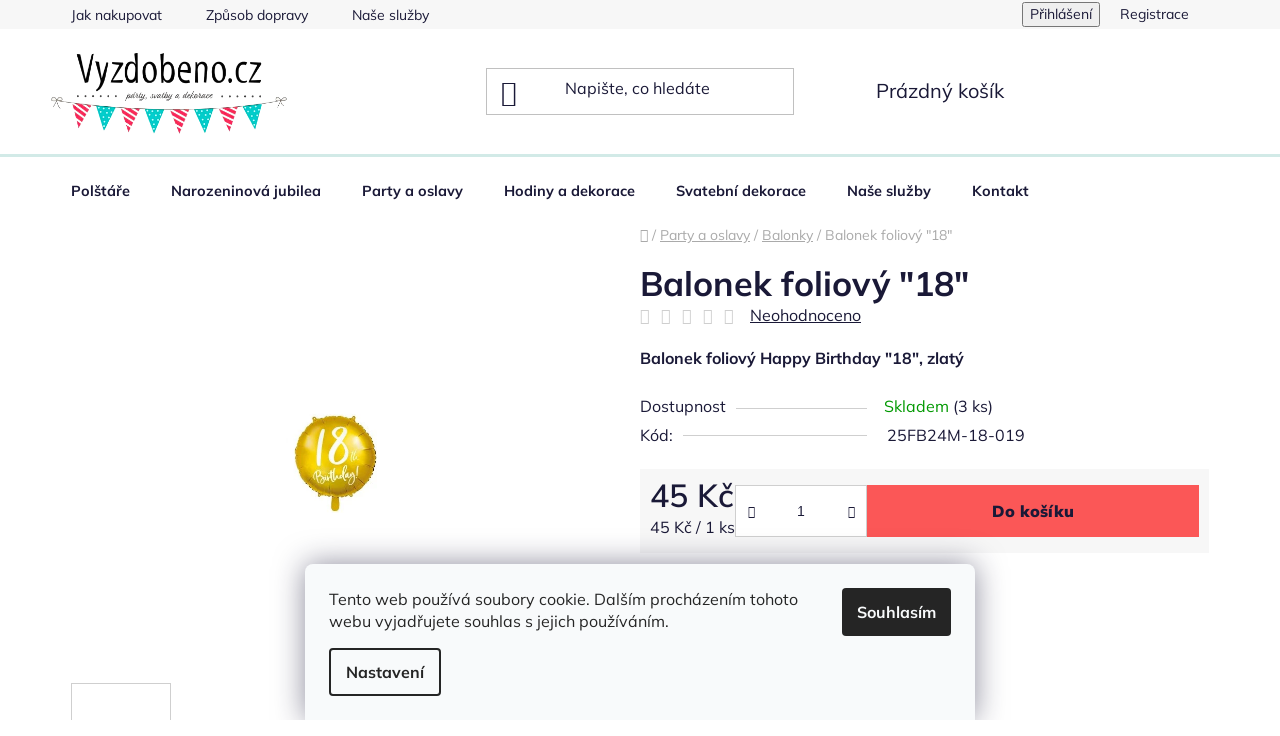

--- FILE ---
content_type: text/html; charset=utf-8
request_url: https://www.vyzdobeno.cz/balonky/balonek-foliovy--18/
body_size: 29355
content:
<!doctype html><html lang="cs" dir="ltr" class="header-background-light external-fonts-loaded"><head><meta charset="utf-8" /><meta name="viewport" content="width=device-width,initial-scale=1" /><title>svatební dekorace</title><link rel="preconnect" href="https://cdn.myshoptet.com" /><link rel="dns-prefetch" href="https://cdn.myshoptet.com" /><link rel="preload" href="https://cdn.myshoptet.com/prj/dist/master/cms/libs/jquery/jquery-1.11.3.min.js" as="script" /><link href="https://cdn.myshoptet.com/prj/dist/master/cms/templates/frontend_templates/shared/css/font-face/mulish.css" rel="stylesheet"><link href="https://cdn.myshoptet.com/prj/dist/master/shop/dist/font-shoptet-13.css.3c47e30adfa2e9e2683b.css" rel="stylesheet"><script>
dataLayer = [];
dataLayer.push({'shoptet' : {
    "pageId": 784,
    "pageType": "productDetail",
    "currency": "CZK",
    "currencyInfo": {
        "decimalSeparator": ",",
        "exchangeRate": 1,
        "priceDecimalPlaces": 1,
        "symbol": "K\u010d",
        "symbolLeft": 0,
        "thousandSeparator": " "
    },
    "language": "cs",
    "projectId": 187908,
    "product": {
        "id": 5697,
        "guid": "d60d03d9-1d79-11e9-beb1-002590dad85e",
        "hasVariants": false,
        "codes": [
            {
                "code": "25FB24M-18-019",
                "quantity": "3",
                "stocks": [
                    {
                        "id": "ext",
                        "quantity": "3"
                    }
                ]
            }
        ],
        "code": "25FB24M-18-019",
        "name": "Balonek foliov\u00fd \"18\"",
        "appendix": "",
        "weight": 0,
        "currentCategory": "Party a oslavy | Balonky",
        "currentCategoryGuid": "c3901978-f9e9-11e7-8216-002590dad85e",
        "defaultCategory": "Party a oslavy | Balonky",
        "defaultCategoryGuid": "c3901978-f9e9-11e7-8216-002590dad85e",
        "currency": "CZK",
        "priceWithVat": 45
    },
    "stocks": [
        {
            "id": "ext",
            "title": "Sklad",
            "isDeliveryPoint": 0,
            "visibleOnEshop": 1
        }
    ],
    "cartInfo": {
        "id": null,
        "freeShipping": false,
        "freeShippingFrom": 1999,
        "leftToFreeGift": {
            "formattedPrice": "0 K\u010d",
            "priceLeft": 0
        },
        "freeGift": false,
        "leftToFreeShipping": {
            "priceLeft": 1999,
            "dependOnRegion": 0,
            "formattedPrice": "1 999 K\u010d"
        },
        "discountCoupon": [],
        "getNoBillingShippingPrice": {
            "withoutVat": 0,
            "vat": 0,
            "withVat": 0
        },
        "cartItems": [],
        "taxMode": "ORDINARY"
    },
    "cart": [],
    "customer": {
        "priceRatio": 1,
        "priceListId": 1,
        "groupId": null,
        "registered": false,
        "mainAccount": false
    }
}});
dataLayer.push({'cookie_consent' : {
    "marketing": "denied",
    "analytics": "denied"
}});
document.addEventListener('DOMContentLoaded', function() {
    shoptet.consent.onAccept(function(agreements) {
        if (agreements.length == 0) {
            return;
        }
        dataLayer.push({
            'cookie_consent' : {
                'marketing' : (agreements.includes(shoptet.config.cookiesConsentOptPersonalisation)
                    ? 'granted' : 'denied'),
                'analytics': (agreements.includes(shoptet.config.cookiesConsentOptAnalytics)
                    ? 'granted' : 'denied')
            },
            'event': 'cookie_consent'
        });
    });
});
</script>

<!-- Google Tag Manager -->
<script>(function(w,d,s,l,i){w[l]=w[l]||[];w[l].push({'gtm.start':
new Date().getTime(),event:'gtm.js'});var f=d.getElementsByTagName(s)[0],
j=d.createElement(s),dl=l!='dataLayer'?'&l='+l:'';j.async=true;j.src=
'https://www.googletagmanager.com/gtm.js?id='+i+dl;f.parentNode.insertBefore(j,f);
})(window,document,'script','dataLayer','GTM-N8XCW5K');</script>
<!-- End Google Tag Manager -->

<meta property="og:type" content="website"><meta property="og:site_name" content="vyzdobeno.cz"><meta property="og:url" content="https://www.vyzdobeno.cz/balonky/balonek-foliovy--18/"><meta property="og:title" content="svatební dekorace"><meta name="author" content="VYZDOBENO.CZ"><meta name="web_author" content="Shoptet.cz"><meta name="dcterms.rightsHolder" content="www.vyzdobeno.cz"><meta name="robots" content="index,follow"><meta property="og:image" content="https://cdn.myshoptet.com/usr/www.vyzdobeno.cz/user/shop/big/5697_stthumbnailplugin--2.jpg?5c45be0b"><meta property="og:description" content="svatební vývazek, svatební podvazek, svatební dekorace, juta, svatební ubrousky, svatební bublifuk, svatební balonky, svatební girlandy, svatební kniha, svatební přání, svatební spz"><meta name="description" content="svatební vývazek, svatební podvazek, svatební dekorace, juta, svatební ubrousky, svatební bublifuk, svatební balonky, svatební girlandy, svatební kniha, svatební přání, svatební spz"><meta name="google-site-verification" content="google41137bec5d590616"><meta property="product:price:amount" content="45"><meta property="product:price:currency" content="CZK"><style>:root {--color-primary: #6e9d96;--color-primary-h: 171;--color-primary-s: 19%;--color-primary-l: 52%;--color-primary-hover: #484848;--color-primary-hover-h: 0;--color-primary-hover-s: 0%;--color-primary-hover-l: 28%;--color-secondary: #fb5757;--color-secondary-h: 0;--color-secondary-s: 95%;--color-secondary-l: 66%;--color-secondary-hover: #d2eae7;--color-secondary-hover-h: 173;--color-secondary-hover-s: 36%;--color-secondary-hover-l: 87%;--color-tertiary: #000000;--color-tertiary-h: 0;--color-tertiary-s: 0%;--color-tertiary-l: 0%;--color-tertiary-hover: #000000;--color-tertiary-hover-h: 0;--color-tertiary-hover-s: 0%;--color-tertiary-hover-l: 0%;--color-header-background: #ffffff;--template-font: "Mulish";--template-headings-font: "Mulish";--header-background-url: none;--cookies-notice-background: #F8FAFB;--cookies-notice-color: #252525;--cookies-notice-button-hover: #27263f;--cookies-notice-link-hover: #3b3a5f;--templates-update-management-preview-mode-content: "Náhled aktualizací šablony je aktivní pro váš prohlížeč."}</style>
    
    <link href="https://cdn.myshoptet.com/prj/dist/master/shop/dist/main-13.less.fdb02770e668ba5a70b5.css" rel="stylesheet" />
            <link href="https://cdn.myshoptet.com/prj/dist/master/shop/dist/mobile-header-v1-13.less.629f2f48911e67d0188c.css" rel="stylesheet" />
    
    <script>var shoptet = shoptet || {};</script>
    <script src="https://cdn.myshoptet.com/prj/dist/master/shop/dist/main-3g-header.js.05f199e7fd2450312de2.js"></script>
<!-- User include --><!-- project html code header -->
<link rel="stylesheet" href="https://www.qram.cz/Shoptet/Vyzdobeno.cz/disco.css?v=6" media="all">
<link rel="stylesheet" href="https://www.qram.cz/Shoptet/Vyzdobeno.cz/reviews.css?v=3" media="all">
<link rel="stylesheet" href="https://cdn.jsdelivr.net/npm/swiper@11/swiper-bundle.min.css" media="all">
<!-- /User include --><link rel="shortcut icon" href="/favicon.png" type="image/x-icon" /><link rel="canonical" href="https://www.vyzdobeno.cz/balonky/balonek-foliovy--18/" />    <script>
        var _hwq = _hwq || [];
        _hwq.push(['setKey', 'A4CEBF64E348977ECB95B6F460AA5C46']);
        _hwq.push(['setTopPos', '200']);
        _hwq.push(['showWidget', '21']);
        (function() {
            var ho = document.createElement('script');
            ho.src = 'https://cz.im9.cz/direct/i/gjs.php?n=wdgt&sak=A4CEBF64E348977ECB95B6F460AA5C46';
            var s = document.getElementsByTagName('script')[0]; s.parentNode.insertBefore(ho, s);
        })();
    </script>
<script>!function(){var t={9196:function(){!function(){var t=/\[object (Boolean|Number|String|Function|Array|Date|RegExp)\]/;function r(r){return null==r?String(r):(r=t.exec(Object.prototype.toString.call(Object(r))))?r[1].toLowerCase():"object"}function n(t,r){return Object.prototype.hasOwnProperty.call(Object(t),r)}function e(t){if(!t||"object"!=r(t)||t.nodeType||t==t.window)return!1;try{if(t.constructor&&!n(t,"constructor")&&!n(t.constructor.prototype,"isPrototypeOf"))return!1}catch(t){return!1}for(var e in t);return void 0===e||n(t,e)}function o(t,r,n){this.b=t,this.f=r||function(){},this.d=!1,this.a={},this.c=[],this.e=function(t){return{set:function(r,n){u(c(r,n),t.a)},get:function(r){return t.get(r)}}}(this),i(this,t,!n);var e=t.push,o=this;t.push=function(){var r=[].slice.call(arguments,0),n=e.apply(t,r);return i(o,r),n}}function i(t,n,o){for(t.c.push.apply(t.c,n);!1===t.d&&0<t.c.length;){if("array"==r(n=t.c.shift()))t:{var i=n,a=t.a;if("string"==r(i[0])){for(var f=i[0].split("."),s=f.pop(),p=(i=i.slice(1),0);p<f.length;p++){if(void 0===a[f[p]])break t;a=a[f[p]]}try{a[s].apply(a,i)}catch(t){}}}else if("function"==typeof n)try{n.call(t.e)}catch(t){}else{if(!e(n))continue;for(var l in n)u(c(l,n[l]),t.a)}o||(t.d=!0,t.f(t.a,n),t.d=!1)}}function c(t,r){for(var n={},e=n,o=t.split("."),i=0;i<o.length-1;i++)e=e[o[i]]={};return e[o[o.length-1]]=r,n}function u(t,o){for(var i in t)if(n(t,i)){var c=t[i];"array"==r(c)?("array"==r(o[i])||(o[i]=[]),u(c,o[i])):e(c)?(e(o[i])||(o[i]={}),u(c,o[i])):o[i]=c}}window.DataLayerHelper=o,o.prototype.get=function(t){var r=this.a;t=t.split(".");for(var n=0;n<t.length;n++){if(void 0===r[t[n]])return;r=r[t[n]]}return r},o.prototype.flatten=function(){this.b.splice(0,this.b.length),this.b[0]={},u(this.a,this.b[0])}}()}},r={};function n(e){var o=r[e];if(void 0!==o)return o.exports;var i=r[e]={exports:{}};return t[e](i,i.exports,n),i.exports}n.n=function(t){var r=t&&t.__esModule?function(){return t.default}:function(){return t};return n.d(r,{a:r}),r},n.d=function(t,r){for(var e in r)n.o(r,e)&&!n.o(t,e)&&Object.defineProperty(t,e,{enumerable:!0,get:r[e]})},n.o=function(t,r){return Object.prototype.hasOwnProperty.call(t,r)},function(){"use strict";n(9196)}()}();</script>    <!-- Global site tag (gtag.js) - Google Analytics -->
    <script async src="https://www.googletagmanager.com/gtag/js?id=G-CR5KNSHET0"></script>
    <script>
        
        window.dataLayer = window.dataLayer || [];
        function gtag(){dataLayer.push(arguments);}
        

                    console.debug('default consent data');

            gtag('consent', 'default', {"ad_storage":"denied","analytics_storage":"denied","ad_user_data":"denied","ad_personalization":"denied","wait_for_update":500});
            dataLayer.push({
                'event': 'default_consent'
            });
        
        gtag('js', new Date());

        
                gtag('config', 'G-CR5KNSHET0', {"groups":"GA4","send_page_view":false,"content_group":"productDetail","currency":"CZK","page_language":"cs"});
        
                gtag('config', 'AW-818642963', {"allow_enhanced_conversions":true});
        
        
        
        
        
                    gtag('event', 'page_view', {"send_to":"GA4","page_language":"cs","content_group":"productDetail","currency":"CZK"});
        
                gtag('set', 'currency', 'CZK');

        gtag('event', 'view_item', {
            "send_to": "UA",
            "items": [
                {
                    "id": "25FB24M-18-019",
                    "name": "Balonek foliov\u00fd \"18\"",
                    "category": "Party a oslavy \/ Balonky",
                                                            "price": 37.2
                }
            ]
        });
        
        
        
        
        
                    gtag('event', 'view_item', {"send_to":"GA4","page_language":"cs","content_group":"productDetail","value":37.200000000000003,"currency":"CZK","items":[{"item_id":"25FB24M-18-019","item_name":"Balonek foliov\u00fd \"18\"","item_category":"Party a oslavy","item_category2":"Balonky","price":37.200000000000003,"quantity":1,"index":0}]});
        
        
        
        
        
        
        
        document.addEventListener('DOMContentLoaded', function() {
            if (typeof shoptet.tracking !== 'undefined') {
                for (var id in shoptet.tracking.bannersList) {
                    gtag('event', 'view_promotion', {
                        "send_to": "UA",
                        "promotions": [
                            {
                                "id": shoptet.tracking.bannersList[id].id,
                                "name": shoptet.tracking.bannersList[id].name,
                                "position": shoptet.tracking.bannersList[id].position
                            }
                        ]
                    });
                }
            }

            shoptet.consent.onAccept(function(agreements) {
                if (agreements.length !== 0) {
                    console.debug('gtag consent accept');
                    var gtagConsentPayload =  {
                        'ad_storage': agreements.includes(shoptet.config.cookiesConsentOptPersonalisation)
                            ? 'granted' : 'denied',
                        'analytics_storage': agreements.includes(shoptet.config.cookiesConsentOptAnalytics)
                            ? 'granted' : 'denied',
                                                                                                'ad_user_data': agreements.includes(shoptet.config.cookiesConsentOptPersonalisation)
                            ? 'granted' : 'denied',
                        'ad_personalization': agreements.includes(shoptet.config.cookiesConsentOptPersonalisation)
                            ? 'granted' : 'denied',
                        };
                    console.debug('update consent data', gtagConsentPayload);
                    gtag('consent', 'update', gtagConsentPayload);
                    dataLayer.push(
                        { 'event': 'update_consent' }
                    );
                }
            });
        });
    </script>
<script>
    (function(t, r, a, c, k, i, n, g) { t['ROIDataObject'] = k;
    t[k]=t[k]||function(){ (t[k].q=t[k].q||[]).push(arguments) },t[k].c=i;n=r.createElement(a),
    g=r.getElementsByTagName(a)[0];n.async=1;n.src=c;g.parentNode.insertBefore(n,g)
    })(window, document, 'script', '//www.heureka.cz/ocm/sdk.js?source=shoptet&version=2&page=product_detail', 'heureka', 'cz');

    heureka('set_user_consent', 0);
</script>
</head><body class="desktop id-784 in-balonky template-13 type-product type-detail one-column-body columns-3 smart-labels-active ums_forms_redesign--off ums_a11y_category_page--on ums_discussion_rating_forms--off ums_flags_display_unification--on ums_a11y_login--on mobile-header-version-1"><noscript>
    <style>
        #header {
            padding-top: 0;
            position: relative !important;
            top: 0;
        }
        .header-navigation {
            position: relative !important;
        }
        .overall-wrapper {
            margin: 0 !important;
        }
        body:not(.ready) {
            visibility: visible !important;
        }
    </style>
    <div class="no-javascript">
        <div class="no-javascript__title">Musíte změnit nastavení vašeho prohlížeče</div>
        <div class="no-javascript__text">Podívejte se na: <a href="https://www.google.com/support/bin/answer.py?answer=23852">Jak povolit JavaScript ve vašem prohlížeči</a>.</div>
        <div class="no-javascript__text">Pokud používáte software na blokování reklam, může být nutné povolit JavaScript z této stránky.</div>
        <div class="no-javascript__text">Děkujeme.</div>
    </div>
</noscript>

        <div id="fb-root"></div>
        <script>
            window.fbAsyncInit = function() {
                FB.init({
//                    appId            : 'your-app-id',
                    autoLogAppEvents : true,
                    xfbml            : true,
                    version          : 'v19.0'
                });
            };
        </script>
        <script async defer crossorigin="anonymous" src="https://connect.facebook.net/cs_CZ/sdk.js"></script>
<!-- Google Tag Manager (noscript) -->
<noscript><iframe src="https://www.googletagmanager.com/ns.html?id=GTM-N8XCW5K"
height="0" width="0" style="display:none;visibility:hidden"></iframe></noscript>
<!-- End Google Tag Manager (noscript) -->

    <div class="siteCookies siteCookies--bottom siteCookies--light js-siteCookies" role="dialog" data-testid="cookiesPopup" data-nosnippet>
        <div class="siteCookies__form">
            <div class="siteCookies__content">
                <div class="siteCookies__text">
                    Tento web používá soubory cookie. Dalším procházením tohoto webu vyjadřujete souhlas s jejich používáním.
                </div>
                <p class="siteCookies__links">
                    <button class="siteCookies__link js-cookies-settings" aria-label="Nastavení cookies" data-testid="cookiesSettings">Nastavení</button>
                </p>
            </div>
            <div class="siteCookies__buttonWrap">
                                <button class="siteCookies__button js-cookiesConsentSubmit" value="all" aria-label="Přijmout cookies" data-testid="buttonCookiesAccept">Souhlasím</button>
            </div>
        </div>
        <script>
            document.addEventListener("DOMContentLoaded", () => {
                const siteCookies = document.querySelector('.js-siteCookies');
                document.addEventListener("scroll", shoptet.common.throttle(() => {
                    const st = document.documentElement.scrollTop;
                    if (st > 1) {
                        siteCookies.classList.add('siteCookies--scrolled');
                    } else {
                        siteCookies.classList.remove('siteCookies--scrolled');
                    }
                }, 100));
            });
        </script>
    </div>
<a href="#content" class="skip-link sr-only">Přejít na obsah</a><div class="overall-wrapper"><div class="user-action"><div class="container">
    <div class="user-action-in">
                    <div id="login" class="user-action-login popup-widget login-widget" role="dialog" aria-labelledby="loginHeading">
        <div class="popup-widget-inner">
                            <h2 id="loginHeading">Přihlášení k vašemu účtu</h2><div id="customerLogin"><form action="/action/Customer/Login/" method="post" id="formLoginIncluded" class="csrf-enabled formLogin" data-testid="formLogin"><input type="hidden" name="referer" value="" /><div class="form-group"><div class="input-wrapper email js-validated-element-wrapper no-label"><input type="email" name="email" class="form-control" autofocus placeholder="E-mailová adresa (např. jan@novak.cz)" data-testid="inputEmail" autocomplete="email" required /></div></div><div class="form-group"><div class="input-wrapper password js-validated-element-wrapper no-label"><input type="password" name="password" class="form-control" placeholder="Heslo" data-testid="inputPassword" autocomplete="current-password" required /><span class="no-display">Nemůžete vyplnit toto pole</span><input type="text" name="surname" value="" class="no-display" /></div></div><div class="form-group"><div class="login-wrapper"><button type="submit" class="btn btn-secondary btn-text btn-login" data-testid="buttonSubmit">Přihlásit se</button><div class="password-helper"><a href="/registrace/" data-testid="signup" rel="nofollow">Nová registrace</a><a href="/klient/zapomenute-heslo/" rel="nofollow">Zapomenuté heslo</a></div></div></div><div class="social-login-buttons"><div class="social-login-buttons-divider"><span>nebo</span></div><div class="form-group"><a href="/action/Social/login/?provider=Facebook" class="login-btn facebook" rel="nofollow"><span class="login-facebook-icon"></span><strong>Přihlásit se přes Facebook</strong></a></div><div class="form-group"><a href="/action/Social/login/?provider=Google" class="login-btn google" rel="nofollow"><span class="login-google-icon"></span><strong>Přihlásit se přes Google</strong></a></div></div></form>
</div>                    </div>
    </div>

                <div id="cart-widget" class="user-action-cart popup-widget cart-widget loader-wrapper" data-testid="popupCartWidget" role="dialog" aria-hidden="true">
            <div class="popup-widget-inner cart-widget-inner place-cart-here">
                <div class="loader-overlay">
                    <div class="loader"></div>
                </div>
            </div>
        </div>
    </div>
</div>
</div><div class="top-navigation-bar" data-testid="topNavigationBar">

    <div class="container">

                            <div class="top-navigation-menu">
                <ul class="top-navigation-bar-menu">
                                            <li class="top-navigation-menu-item-27">
                            <a href="/jak-nakupovat/" title="Jak nakupovat">Jak nakupovat</a>
                        </li>
                                            <li class="top-navigation-menu-item-910">
                            <a href="/zpusob-dopravy/" title="Způsob dopravy">Způsob dopravy</a>
                        </li>
                                            <li class="top-navigation-menu-item-1042">
                            <a href="/nase-sluzby/" title="Naše služby">Naše služby</a>
                        </li>
                                            <li class="top-navigation-menu-item-39">
                            <a href="/podminky-nakupu/" title="Podmínky nákupu">Podmínky nákupu</a>
                        </li>
                                    </ul>
                <div class="top-navigation-menu-trigger">Více</div>
                <ul class="top-navigation-bar-menu-helper"></ul>
            </div>
        
        <div class="top-navigation-tools">
                        <button class="top-nav-button top-nav-button-login toggle-window" type="button" data-target="login" aria-haspopup="dialog" aria-controls="login" aria-expanded="false" data-testid="signin"><span>Přihlášení</span></button>
    <a href="/registrace/" class="top-nav-button top-nav-button-register" data-testid="headerSignup">Registrace</a>
        </div>

    </div>

</div>
<header id="header">
        <div class="header-top">
            <div class="container navigation-wrapper header-top-wrapper">
                <div class="site-name"><a href="/" data-testid="linkWebsiteLogo"><img src="https://cdn.myshoptet.com/usr/www.vyzdobeno.cz/user/logos/logo_3.png" alt="VYZDOBENO.CZ" fetchpriority="low" /></a></div>                <div class="search" itemscope itemtype="https://schema.org/WebSite">
                    <meta itemprop="headline" content="Balonky"/><meta itemprop="url" content="https://www.vyzdobeno.cz"/><meta itemprop="text" content="svatební vývazek, svatební podvazek, svatební dekorace, juta, svatební ubrousky, svatební bublifuk, svatební balonky, svatební girlandy, svatební kniha, svatební přání, svatební spz"/>                    <form action="/action/ProductSearch/prepareString/" method="post"
    id="formSearchForm" class="search-form compact-form js-search-main"
    itemprop="potentialAction" itemscope itemtype="https://schema.org/SearchAction" data-testid="searchForm">
    <fieldset>
        <meta itemprop="target"
            content="https://www.vyzdobeno.cz/vyhledavani/?string={string}"/>
        <input type="hidden" name="language" value="cs"/>
        
            
    <span class="search-input-icon" aria-hidden="true"></span>

<input
    type="search"
    name="string"
        class="query-input form-control search-input js-search-input"
    placeholder="Napište, co hledáte"
    autocomplete="off"
    required
    itemprop="query-input"
    aria-label="Vyhledávání"
    data-testid="searchInput"
>
            <button type="submit" class="btn btn-default search-button" data-testid="searchBtn">Hledat</button>
        
    </fieldset>
</form>
                </div>
                <div class="navigation-buttons">
                    <a href="#" class="toggle-window" data-target="search" data-testid="linkSearchIcon"><span class="sr-only">Hledat</span></a>
                        
    <a href="/kosik/" class="btn btn-icon toggle-window cart-count" data-target="cart" data-hover="true" data-redirect="true" data-testid="headerCart" rel="nofollow" aria-haspopup="dialog" aria-expanded="false" aria-controls="cart-widget">
        
                <span class="sr-only">Nákupní košík</span>
        
            <span class="cart-price visible-lg-inline-block" data-testid="headerCartPrice">
                                    Prázdný košík                            </span>
        
    
            </a>
                    <a href="#" class="toggle-window" data-target="navigation" data-testid="hamburgerMenu"></a>
                </div>
            </div>
        </div>
        <div class="header-bottom">
            <div class="container navigation-wrapper header-bottom-wrapper js-navigation-container">
                <nav id="navigation" aria-label="Hlavní menu" data-collapsible="true"><div class="navigation-in menu"><ul class="menu-level-1" role="menubar" data-testid="headerMenuItems"><li class="menu-item-1442" role="none"><a href="/polstare/" data-testid="headerMenuItem" role="menuitem" aria-expanded="false"><b>Polštáře</b></a></li>
<li class="menu-item-856" role="none"><a href="/narozeninova-jubilea/" data-testid="headerMenuItem" role="menuitem" aria-expanded="false"><b>Narozeninová jubilea</b></a></li>
<li class="menu-item-772 ext" role="none"><a href="/party-a-oslavy/" data-testid="headerMenuItem" role="menuitem" aria-haspopup="true" aria-expanded="false"><b>Party a oslavy</b><span class="submenu-arrow"></span></a><ul class="menu-level-2" aria-label="Party a oslavy" tabindex="-1" role="menu"><li class="menu-item-1421" role="none"><a href="/andel-cert-a-mikulas/" class="menu-image" data-testid="headerMenuItem" tabindex="-1" aria-hidden="true"><img src="data:image/svg+xml,%3Csvg%20width%3D%22140%22%20height%3D%22100%22%20xmlns%3D%22http%3A%2F%2Fwww.w3.org%2F2000%2Fsvg%22%3E%3C%2Fsvg%3E" alt="" aria-hidden="true" width="140" height="100"  data-src="https://cdn.myshoptet.com/usr/www.vyzdobeno.cz/user/categories/thumb/8_vi00065x-10.jpg" fetchpriority="low" /></a><div><a href="/andel-cert-a-mikulas/" data-testid="headerMenuItem" role="menuitem"><span>ANDĚL, ČERT A MIKULÁŠ</span></a>
                        </div></li><li class="menu-item-778 has-third-level" role="none"><a href="/oslava-narozenin/" class="menu-image" data-testid="headerMenuItem" tabindex="-1" aria-hidden="true"><img src="data:image/svg+xml,%3Csvg%20width%3D%22140%22%20height%3D%22100%22%20xmlns%3D%22http%3A%2F%2Fwww.w3.org%2F2000%2Fsvg%22%3E%3C%2Fsvg%3E" alt="" aria-hidden="true" width="140" height="100"  data-src="https://cdn.myshoptet.com/usr/www.vyzdobeno.cz/user/categories/thumb/1ae58efd51eb2546b914a389594bbbb9.jpg" fetchpriority="low" /></a><div><a href="/oslava-narozenin/" data-testid="headerMenuItem" role="menuitem"><span>Oslava narozenin</span></a>
                                                    <ul class="menu-level-3" role="menu">
                                                                    <li class="menu-item-823" role="none">
                                        <a href="/barevne-narozeniny/" data-testid="headerMenuItem" role="menuitem">
                                            Barevné narozeniny</a>,                                    </li>
                                                                    <li class="menu-item-865" role="none">
                                        <a href="/narozeni-ditete/" data-testid="headerMenuItem" role="menuitem">
                                            Narození dítěte</a>,                                    </li>
                                                                    <li class="menu-item-868" role="none">
                                        <a href="/1--narozeniny/" data-testid="headerMenuItem" role="menuitem">
                                            1. narozeniny</a>,                                    </li>
                                                                    <li class="menu-item-880" role="none">
                                        <a href="/oslava-narozenin-pro-holcicky-a-kluky/" data-testid="headerMenuItem" role="menuitem">
                                            Oslava narozenin pro holčičky a kluky</a>                                    </li>
                                                            </ul>
                        </div></li><li class="menu-item-781 has-third-level" role="none"><a href="/stylova-party/" class="menu-image" data-testid="headerMenuItem" tabindex="-1" aria-hidden="true"><img src="data:image/svg+xml,%3Csvg%20width%3D%22140%22%20height%3D%22100%22%20xmlns%3D%22http%3A%2F%2Fwww.w3.org%2F2000%2Fsvg%22%3E%3C%2Fsvg%3E" alt="" aria-hidden="true" width="140" height="100"  data-src="https://cdn.myshoptet.com/usr/www.vyzdobeno.cz/user/categories/thumb/9af9717b-183c-4e42-8813-e5bf01d3447f_1600x1600-1.jpeg" fetchpriority="low" /></a><div><a href="/stylova-party/" data-testid="headerMenuItem" role="menuitem"><span>Stylová party</span></a>
                                                    <ul class="menu-level-3" role="menu">
                                                                    <li class="menu-item-1306" role="none">
                                        <a href="/rosegold-party/" data-testid="headerMenuItem" role="menuitem">
                                            Rosegold párty</a>,                                    </li>
                                                                    <li class="menu-item-817" role="none">
                                        <a href="/namornicka-party/" data-testid="headerMenuItem" role="menuitem">
                                            Námořnická party</a>,                                    </li>
                                                                    <li class="menu-item-853" role="none">
                                        <a href="/hawai-party/" data-testid="headerMenuItem" role="menuitem">
                                            Hawai party</a>,                                    </li>
                                                                    <li class="menu-item-859" role="none">
                                        <a href="/zlato-cerna-party/" data-testid="headerMenuItem" role="menuitem">
                                            Zlato-černá party</a>,                                    </li>
                                                                    <li class="menu-item-1129" role="none">
                                        <a href="/party-v-prirodnich-tonech/" data-testid="headerMenuItem" role="menuitem">
                                            Party v přírodních tónech</a>                                    </li>
                                                            </ul>
                        </div></li><li class="menu-item-784 has-third-level active" role="none"><a href="/balonky/" class="menu-image" data-testid="headerMenuItem" tabindex="-1" aria-hidden="true"><img src="data:image/svg+xml,%3Csvg%20width%3D%22140%22%20height%3D%22100%22%20xmlns%3D%22http%3A%2F%2Fwww.w3.org%2F2000%2Fsvg%22%3E%3C%2Fsvg%3E" alt="" aria-hidden="true" width="140" height="100"  data-src="https://cdn.myshoptet.com/usr/www.vyzdobeno.cz/user/categories/thumb/d26bd96cef1594d0757ba679938faf5b.jpg" fetchpriority="low" /></a><div><a href="/balonky/" data-testid="headerMenuItem" role="menuitem"><span>Balonky</span></a>
                                                    <ul class="menu-level-3" role="menu">
                                                                    <li class="menu-item-808" role="none">
                                        <a href="/foliove-cislice/" data-testid="headerMenuItem" role="menuitem">
                                            Foliové číslice</a>,                                    </li>
                                                                    <li class="menu-item-1161" role="none">
                                        <a href="/foliova-pismena/" data-testid="headerMenuItem" role="menuitem">
                                            Foliová písmena</a>,                                    </li>
                                                                    <li class="menu-item-805" role="none">
                                        <a href="/balonky-latexove-pastelove/" data-testid="headerMenuItem" role="menuitem">
                                            Balonky latexové barevné</a>,                                    </li>
                                                                    <li class="menu-item-811" role="none">
                                        <a href="/balonky-foliove/" data-testid="headerMenuItem" role="menuitem">
                                            Balonky foliové</a>,                                    </li>
                                                                    <li class="menu-item-1009" role="none">
                                        <a href="/chodici-balonky/" data-testid="headerMenuItem" role="menuitem">
                                            Chodící balonky</a>,                                    </li>
                                                                    <li class="menu-item-1015" role="none">
                                        <a href="/balonky-s-potiskem/" data-testid="headerMenuItem" role="menuitem">
                                            Balonky s potiskem</a>,                                    </li>
                                                                    <li class="menu-item-1039" role="none">
                                        <a href="/svitici-balonky/" data-testid="headerMenuItem" role="menuitem">
                                            Svítící balónky</a>,                                    </li>
                                                                    <li class="menu-item-1096" role="none">
                                        <a href="/balony-velke/" data-testid="headerMenuItem" role="menuitem">
                                            Balony velké</a>,                                    </li>
                                                                    <li class="menu-item-1135" role="none">
                                        <a href="/foliove-napisy/" data-testid="headerMenuItem" role="menuitem">
                                            Foliové nápisy</a>,                                    </li>
                                                                    <li class="menu-item-1410" role="none">
                                        <a href="/spojovaci-balonky/" data-testid="headerMenuItem" role="menuitem">
                                            Spojovací balónky</a>,                                    </li>
                                                                    <li class="menu-item-1415" role="none">
                                        <a href="/stojany-na-balonky/" data-testid="headerMenuItem" role="menuitem">
                                            Stojany na balonky</a>                                    </li>
                                                            </ul>
                        </div></li><li class="menu-item-787 has-third-level" role="none"><a href="/helium-a-prislusenstvi/" class="menu-image" data-testid="headerMenuItem" tabindex="-1" aria-hidden="true"><img src="data:image/svg+xml,%3Csvg%20width%3D%22140%22%20height%3D%22100%22%20xmlns%3D%22http%3A%2F%2Fwww.w3.org%2F2000%2Fsvg%22%3E%3C%2Fsvg%3E" alt="" aria-hidden="true" width="140" height="100"  data-src="https://cdn.myshoptet.com/usr/www.vyzdobeno.cz/user/categories/thumb/2a0f73ec3a284d5b06ee4ab7103e7e5b.jpg" fetchpriority="low" /></a><div><a href="/helium-a-prislusenstvi/" data-testid="headerMenuItem" role="menuitem"><span>Helium a příslušenství</span></a>
                                                    <ul class="menu-level-3" role="menu">
                                                                    <li class="menu-item-895" role="none">
                                        <a href="/helium/" data-testid="headerMenuItem" role="menuitem">
                                            Helium a pumpičky na balonky</a>,                                    </li>
                                                                    <li class="menu-item-898" role="none">
                                        <a href="/tezitka/" data-testid="headerMenuItem" role="menuitem">
                                            Těžítka</a>,                                    </li>
                                                                    <li class="menu-item-1090" role="none">
                                        <a href="/stuhy-na-balonky/" data-testid="headerMenuItem" role="menuitem">
                                            Stuhy na balónky</a>                                    </li>
                                                            </ul>
                        </div></li><li class="menu-item-793 has-third-level" role="none"><a href="/lampiony/" class="menu-image" data-testid="headerMenuItem" tabindex="-1" aria-hidden="true"><img src="data:image/svg+xml,%3Csvg%20width%3D%22140%22%20height%3D%22100%22%20xmlns%3D%22http%3A%2F%2Fwww.w3.org%2F2000%2Fsvg%22%3E%3C%2Fsvg%3E" alt="" aria-hidden="true" width="140" height="100"  data-src="https://cdn.myshoptet.com/usr/www.vyzdobeno.cz/user/categories/thumb/fb82ffa6c6aa5bf7a5617dee5c15d45d.jpg" fetchpriority="low" /></a><div><a href="/lampiony/" data-testid="headerMenuItem" role="menuitem"><span>Lampiony</span></a>
                                                    <ul class="menu-level-3" role="menu">
                                                                    <li class="menu-item-904" role="none">
                                        <a href="/zavesne-lampiony/" data-testid="headerMenuItem" role="menuitem">
                                            Závěsné lampiony</a>                                    </li>
                                                            </ul>
                        </div></li><li class="menu-item-796" role="none"><a href="/party-fotokoutek/" class="menu-image" data-testid="headerMenuItem" tabindex="-1" aria-hidden="true"><img src="data:image/svg+xml,%3Csvg%20width%3D%22140%22%20height%3D%22100%22%20xmlns%3D%22http%3A%2F%2Fwww.w3.org%2F2000%2Fsvg%22%3E%3C%2Fsvg%3E" alt="" aria-hidden="true" width="140" height="100"  data-src="https://cdn.myshoptet.com/usr/www.vyzdobeno.cz/user/categories/thumb/e19816915a52984c14fafd612855eea7.jpg" fetchpriority="low" /></a><div><a href="/party-fotokoutek/" data-testid="headerMenuItem" role="menuitem"><span>Party fotokoutek</span></a>
                        </div></li><li class="menu-item-799 has-third-level" role="none"><a href="/party-stolovani/" class="menu-image" data-testid="headerMenuItem" tabindex="-1" aria-hidden="true"><img src="data:image/svg+xml,%3Csvg%20width%3D%22140%22%20height%3D%22100%22%20xmlns%3D%22http%3A%2F%2Fwww.w3.org%2F2000%2Fsvg%22%3E%3C%2Fsvg%3E" alt="" aria-hidden="true" width="140" height="100"  data-src="https://cdn.myshoptet.com/usr/www.vyzdobeno.cz/user/categories/thumb/fc4d7cfa42f838629240630635e6880f.jpg" fetchpriority="low" /></a><div><a href="/party-stolovani/" data-testid="headerMenuItem" role="menuitem"><span>Party stolování</span></a>
                                                    <ul class="menu-level-3" role="menu">
                                                                    <li class="menu-item-913" role="none">
                                        <a href="/brcka-pribory-michatka-a-napichovatka/" data-testid="headerMenuItem" role="menuitem">
                                            Brčka, příbory,míchátka a napichovátka</a>,                                    </li>
                                                                    <li class="menu-item-916" role="none">
                                        <a href="/ubrusy-plastove/" data-testid="headerMenuItem" role="menuitem">
                                            Ubrusy plastové</a>,                                    </li>
                                                                    <li class="menu-item-919" role="none">
                                        <a href="/talire-a-talirky/" data-testid="headerMenuItem" role="menuitem">
                                            Talíře a talířky</a>,                                    </li>
                                                                    <li class="menu-item-922" role="none">
                                        <a href="/party-kelimky-a-sklenicky/" data-testid="headerMenuItem" role="menuitem">
                                            Party kelímky a skleničky</a>,                                    </li>
                                                                    <li class="menu-item-946" role="none">
                                        <a href="/party-ubrousky-papirove/" data-testid="headerMenuItem" role="menuitem">
                                            Party ubrousky papírové</a>                                    </li>
                                                            </ul>
                        </div></li><li class="menu-item-802" role="none"><a href="/vystrelovaci-konfety/" class="menu-image" data-testid="headerMenuItem" tabindex="-1" aria-hidden="true"><img src="data:image/svg+xml,%3Csvg%20width%3D%22140%22%20height%3D%22100%22%20xmlns%3D%22http%3A%2F%2Fwww.w3.org%2F2000%2Fsvg%22%3E%3C%2Fsvg%3E" alt="" aria-hidden="true" width="140" height="100"  data-src="https://cdn.myshoptet.com/usr/www.vyzdobeno.cz/user/categories/thumb/d98f04ec2fe87cd3281e2ea29b5b9e66.jpg" fetchpriority="low" /></a><div><a href="/vystrelovaci-konfety/" data-testid="headerMenuItem" role="menuitem"><span>Vystřelovací konfety</span></a>
                        </div></li><li class="menu-item-835 has-third-level" role="none"><a href="/party-dekorace/" class="menu-image" data-testid="headerMenuItem" tabindex="-1" aria-hidden="true"><img src="data:image/svg+xml,%3Csvg%20width%3D%22140%22%20height%3D%22100%22%20xmlns%3D%22http%3A%2F%2Fwww.w3.org%2F2000%2Fsvg%22%3E%3C%2Fsvg%3E" alt="" aria-hidden="true" width="140" height="100"  data-src="https://cdn.myshoptet.com/usr/www.vyzdobeno.cz/user/categories/thumb/c141a59fd6706a83dad4c5dbca0161fd.jpg" fetchpriority="low" /></a><div><a href="/party-dekorace/" data-testid="headerMenuItem" role="menuitem"><span>Party dekorace</span></a>
                                                    <ul class="menu-level-3" role="menu">
                                                                    <li class="menu-item-838" role="none">
                                        <a href="/girlandy/" data-testid="headerMenuItem" role="menuitem">
                                            Girlandy</a>,                                    </li>
                                                                    <li class="menu-item-889" role="none">
                                        <a href="/frkacky-a-trumpetky/" data-testid="headerMenuItem" role="menuitem">
                                            Frkačky a trumpetky</a>,                                    </li>
                                                                    <li class="menu-item-901" role="none">
                                        <a href="/party-cepicky/" data-testid="headerMenuItem" role="menuitem">
                                            Party čepičky</a>,                                    </li>
                                                                    <li class="menu-item-907" role="none">
                                        <a href="/zavesne-dekorace/" data-testid="headerMenuItem" role="menuitem">
                                            Závěsné dekorace</a>,                                    </li>
                                                                    <li class="menu-item-943" role="none">
                                        <a href="/serpentyny/" data-testid="headerMenuItem" role="menuitem">
                                            Serpentýny</a>,                                    </li>
                                                                    <li class="menu-item-970" role="none">
                                        <a href="/konfety-na-stoly/" data-testid="headerMenuItem" role="menuitem">
                                            Konfety na stoly</a>,                                    </li>
                                                                    <li class="menu-item-979" role="none">
                                        <a href="/doplnky-na-karneval/" data-testid="headerMenuItem" role="menuitem">
                                            Doplňky na karneval</a>,                                    </li>
                                                                    <li class="menu-item-1102" role="none">
                                        <a href="/klobouky-cepice-paruky-a-celenky/" data-testid="headerMenuItem" role="menuitem">
                                            Klobouky,čepice, paruky a čelenky</a>                                    </li>
                                                            </ul>
                        </div></li><li class="menu-item-1407" role="none"><a href="/plesy-a-karneval/" class="menu-image" data-testid="headerMenuItem" tabindex="-1" aria-hidden="true"><img src="data:image/svg+xml,%3Csvg%20width%3D%22140%22%20height%3D%22100%22%20xmlns%3D%22http%3A%2F%2Fwww.w3.org%2F2000%2Fsvg%22%3E%3C%2Fsvg%3E" alt="" aria-hidden="true" width="140" height="100"  data-src="https://cdn.myshoptet.com/usr/www.vyzdobeno.cz/user/categories/thumb/plesova-vyzdoba-luxusni.jpg" fetchpriority="low" /></a><div><a href="/plesy-a-karneval/" data-testid="headerMenuItem" role="menuitem"><span>PLESY A KARNEVAL</span></a>
                        </div></li><li class="menu-item-1398" role="none"><a href="/silvestr/" class="menu-image" data-testid="headerMenuItem" tabindex="-1" aria-hidden="true"><img src="data:image/svg+xml,%3Csvg%20width%3D%22140%22%20height%3D%22100%22%20xmlns%3D%22http%3A%2F%2Fwww.w3.org%2F2000%2Fsvg%22%3E%3C%2Fsvg%3E" alt="" aria-hidden="true" width="140" height="100"  data-src="https://cdn.myshoptet.com/usr/www.vyzdobeno.cz/user/categories/thumb/mtr302770_ohno58.jpg" fetchpriority="low" /></a><div><a href="/silvestr/" data-testid="headerMenuItem" role="menuitem"><span>SILVESTR</span></a>
                        </div></li><li class="menu-item-1365" role="none"><a href="/halloween/" class="menu-image" data-testid="headerMenuItem" tabindex="-1" aria-hidden="true"><img src="data:image/svg+xml,%3Csvg%20width%3D%22140%22%20height%3D%22100%22%20xmlns%3D%22http%3A%2F%2Fwww.w3.org%2F2000%2Fsvg%22%3E%3C%2Fsvg%3E" alt="" aria-hidden="true" width="140" height="100"  data-src="https://cdn.myshoptet.com/usr/www.vyzdobeno.cz/user/categories/thumb/68323.jpg" fetchpriority="low" /></a><div><a href="/halloween/" data-testid="headerMenuItem" role="menuitem"><span>HALLOWEEN</span></a>
                        </div></li><li class="menu-item-694 has-third-level" role="none"><a href="/vanoce/" class="menu-image" data-testid="headerMenuItem" tabindex="-1" aria-hidden="true"><img src="data:image/svg+xml,%3Csvg%20width%3D%22140%22%20height%3D%22100%22%20xmlns%3D%22http%3A%2F%2Fwww.w3.org%2F2000%2Fsvg%22%3E%3C%2Fsvg%3E" alt="" aria-hidden="true" width="140" height="100"  data-src="https://cdn.myshoptet.com/usr/www.vyzdobeno.cz/user/categories/thumb/img_1651-1.jpg" fetchpriority="low" /></a><div><a href="/vanoce/" data-testid="headerMenuItem" role="menuitem"><span>VÁNOCE</span></a>
                                                    <ul class="menu-level-3" role="menu">
                                                                    <li class="menu-item-1424" role="none">
                                        <a href="/skritkove-a-sobici/" data-testid="headerMenuItem" role="menuitem">
                                            Skřítkové a sobíci</a>,                                    </li>
                                                                    <li class="menu-item-1392" role="none">
                                        <a href="/darkove-sady-anglicke-kosmetiky-pro-zeny-a-muze/" data-testid="headerMenuItem" role="menuitem">
                                            Dárkové sady anglické kosmetiky pro ženy a muže</a>                                    </li>
                                                            </ul>
                        </div></li><li class="menu-item-925 has-third-level" role="none"><a href="/svicky-a-fontanky/" class="menu-image" data-testid="headerMenuItem" tabindex="-1" aria-hidden="true"><img src="data:image/svg+xml,%3Csvg%20width%3D%22140%22%20height%3D%22100%22%20xmlns%3D%22http%3A%2F%2Fwww.w3.org%2F2000%2Fsvg%22%3E%3C%2Fsvg%3E" alt="" aria-hidden="true" width="140" height="100"  data-src="https://cdn.myshoptet.com/usr/www.vyzdobeno.cz/user/categories/thumb/dec175b0f7af8ddebf007298561c864e.jpg" fetchpriority="low" /></a><div><a href="/svicky-a-fontanky/" data-testid="headerMenuItem" role="menuitem"><span>Svíčky a fontánky</span></a>
                                                    <ul class="menu-level-3" role="menu">
                                                                    <li class="menu-item-928" role="none">
                                        <a href="/svicky-na-dort/" data-testid="headerMenuItem" role="menuitem">
                                            Svíčky na dort</a>,                                    </li>
                                                                    <li class="menu-item-931" role="none">
                                        <a href="/fontanky-na-dort/" data-testid="headerMenuItem" role="menuitem">
                                            Fontánky na dort</a>                                    </li>
                                                            </ul>
                        </div></li><li class="menu-item-1021" role="none"><a href="/baleni-darku/" class="menu-image" data-testid="headerMenuItem" tabindex="-1" aria-hidden="true"><img src="data:image/svg+xml,%3Csvg%20width%3D%22140%22%20height%3D%22100%22%20xmlns%3D%22http%3A%2F%2Fwww.w3.org%2F2000%2Fsvg%22%3E%3C%2Fsvg%3E" alt="" aria-hidden="true" width="140" height="100"  data-src="https://cdn.myshoptet.com/usr/www.vyzdobeno.cz/user/categories/thumb/655c881b5073d.jpg" fetchpriority="low" /></a><div><a href="/baleni-darku/" data-testid="headerMenuItem" role="menuitem"><span>Balení dárků</span></a>
                        </div></li><li class="menu-item-1027" role="none"><a href="/barvy-na-oblicej-a-telo/" class="menu-image" data-testid="headerMenuItem" tabindex="-1" aria-hidden="true"><img src="data:image/svg+xml,%3Csvg%20width%3D%22140%22%20height%3D%22100%22%20xmlns%3D%22http%3A%2F%2Fwww.w3.org%2F2000%2Fsvg%22%3E%3C%2Fsvg%3E" alt="" aria-hidden="true" width="140" height="100"  data-src="https://cdn.myshoptet.com/usr/www.vyzdobeno.cz/user/categories/thumb/e36df069aaa660c0c1d87660a2db7884.jpg" fetchpriority="low" /></a><div><a href="/barvy-na-oblicej-a-telo/" data-testid="headerMenuItem" role="menuitem"><span>Barvy na obličej a tělo</span></a>
                        </div></li></ul></li>
<li class="menu-item-700" role="none"><a href="/hodiny-a-dekorace/" data-testid="headerMenuItem" role="menuitem" aria-expanded="false"><b>Hodiny a dekorace</b></a></li>
<li class="menu-item-718 ext" role="none"><a href="/svatebni-dekorace/" data-testid="headerMenuItem" role="menuitem" aria-haspopup="true" aria-expanded="false"><b>Svatební dekorace</b><span class="submenu-arrow"></span></a><ul class="menu-level-2" aria-label="Svatební dekorace" tabindex="-1" role="menu"><li class="menu-item-1430" role="none"><a href="/serpy-na-stoly/" class="menu-image" data-testid="headerMenuItem" tabindex="-1" aria-hidden="true"><img src="data:image/svg+xml,%3Csvg%20width%3D%22140%22%20height%3D%22100%22%20xmlns%3D%22http%3A%2F%2Fwww.w3.org%2F2000%2Fsvg%22%3E%3C%2Fsvg%3E" alt="" aria-hidden="true" width="140" height="100"  data-src="https://cdn.myshoptet.com/usr/www.vyzdobeno.cz/user/categories/thumb/81d6e387-7367-4b33-b277-ec3b72ecca22.jpeg" fetchpriority="low" /></a><div><a href="/serpy-na-stoly/" data-testid="headerMenuItem" role="menuitem"><span>ŠERPY NA STOLY</span></a>
                        </div></li><li class="menu-item-1170 has-third-level" role="none"><a href="/svatebni-kolekce/" class="menu-image" data-testid="headerMenuItem" tabindex="-1" aria-hidden="true"><img src="data:image/svg+xml,%3Csvg%20width%3D%22140%22%20height%3D%22100%22%20xmlns%3D%22http%3A%2F%2Fwww.w3.org%2F2000%2Fsvg%22%3E%3C%2Fsvg%3E" alt="" aria-hidden="true" width="140" height="100"  data-src="https://cdn.myshoptet.com/usr/www.vyzdobeno.cz/user/categories/thumb/4cdff3c487c25fa82981041c72c888f8.jpg" fetchpriority="low" /></a><div><a href="/svatebni-kolekce/" data-testid="headerMenuItem" role="menuitem"><span>Svatební kolekce</span></a>
                                                    <ul class="menu-level-3" role="menu">
                                                                    <li class="menu-item-1436" role="none">
                                        <a href="/svatba-v-zelenych-tonech/" data-testid="headerMenuItem" role="menuitem">
                                            SVATBA V ZELENÝCH TÓNECH</a>,                                    </li>
                                                                    <li class="menu-item-1176" role="none">
                                        <a href="/prirodni-svatba/" data-testid="headerMenuItem" role="menuitem">
                                            PŘÍRODNÍ svatba</a>,                                    </li>
                                                                    <li class="menu-item-1173" role="none">
                                        <a href="/svatba-v-pastelovych-tonech/" data-testid="headerMenuItem" role="menuitem">
                                            Svatba v pastelových tónech</a>,                                    </li>
                                                                    <li class="menu-item-1179" role="none">
                                        <a href="/romanticka-svatba/" data-testid="headerMenuItem" role="menuitem">
                                            Romantická svatba</a>,                                    </li>
                                                                    <li class="menu-item-1404" role="none">
                                        <a href="/jemne-kremova-svatba/" data-testid="headerMenuItem" role="menuitem">
                                            JEMNĚ KRÉMOVÁ svatba</a>                                    </li>
                                                            </ul>
                        </div></li><li class="menu-item-745" role="none"><a href="/svatebni-fotokoutek/" class="menu-image" data-testid="headerMenuItem" tabindex="-1" aria-hidden="true"><img src="data:image/svg+xml,%3Csvg%20width%3D%22140%22%20height%3D%22100%22%20xmlns%3D%22http%3A%2F%2Fwww.w3.org%2F2000%2Fsvg%22%3E%3C%2Fsvg%3E" alt="" aria-hidden="true" width="140" height="100"  data-src="https://cdn.myshoptet.com/usr/www.vyzdobeno.cz/user/categories/thumb/1a3a7baec83a242bcbcf3ac6dda7d550.jpg" fetchpriority="low" /></a><div><a href="/svatebni-fotokoutek/" data-testid="headerMenuItem" role="menuitem"><span>Svatební fotokoutek</span></a>
                        </div></li><li class="menu-item-748" role="none"><a href="/rozlucka-se-svobodou/" class="menu-image" data-testid="headerMenuItem" tabindex="-1" aria-hidden="true"><img src="data:image/svg+xml,%3Csvg%20width%3D%22140%22%20height%3D%22100%22%20xmlns%3D%22http%3A%2F%2Fwww.w3.org%2F2000%2Fsvg%22%3E%3C%2Fsvg%3E" alt="" aria-hidden="true" width="140" height="100"  data-src="https://cdn.myshoptet.com/usr/www.vyzdobeno.cz/user/categories/thumb/8507497c28fbe0ca5b02717465bd5b789.jpg" fetchpriority="low" /></a><div><a href="/rozlucka-se-svobodou/" data-testid="headerMenuItem" role="menuitem"><span>Rozlučka se svobodou</span></a>
                        </div></li><li class="menu-item-751" role="none"><a href="/svatebni-vysluzky/" class="menu-image" data-testid="headerMenuItem" tabindex="-1" aria-hidden="true"><img src="data:image/svg+xml,%3Csvg%20width%3D%22140%22%20height%3D%22100%22%20xmlns%3D%22http%3A%2F%2Fwww.w3.org%2F2000%2Fsvg%22%3E%3C%2Fsvg%3E" alt="" aria-hidden="true" width="140" height="100"  data-src="https://cdn.myshoptet.com/usr/www.vyzdobeno.cz/user/categories/thumb/vysluzky.jpg" fetchpriority="low" /></a><div><a href="/svatebni-vysluzky/" data-testid="headerMenuItem" role="menuitem"><span>Svatební výslužky</span></a>
                        </div></li><li class="menu-item-754" role="none"><a href="/svatebni-vyzdoba-na-auto/" class="menu-image" data-testid="headerMenuItem" tabindex="-1" aria-hidden="true"><img src="data:image/svg+xml,%3Csvg%20width%3D%22140%22%20height%3D%22100%22%20xmlns%3D%22http%3A%2F%2Fwww.w3.org%2F2000%2Fsvg%22%3E%3C%2Fsvg%3E" alt="" aria-hidden="true" width="140" height="100"  data-src="https://cdn.myshoptet.com/usr/www.vyzdobeno.cz/user/categories/thumb/bd6a40474913c2c3ca93f29b4491cb79.jpg" fetchpriority="low" /></a><div><a href="/svatebni-vyzdoba-na-auto/" data-testid="headerMenuItem" role="menuitem"><span>Svatební výzdoba na auto</span></a>
                        </div></li><li class="menu-item-757" role="none"><a href="/svatebni-bublifuky/" class="menu-image" data-testid="headerMenuItem" tabindex="-1" aria-hidden="true"><img src="data:image/svg+xml,%3Csvg%20width%3D%22140%22%20height%3D%22100%22%20xmlns%3D%22http%3A%2F%2Fwww.w3.org%2F2000%2Fsvg%22%3E%3C%2Fsvg%3E" alt="" aria-hidden="true" width="140" height="100"  data-src="https://cdn.myshoptet.com/usr/www.vyzdobeno.cz/user/categories/thumb/58b35359d583e92467d1724a312b723f.jpg" fetchpriority="low" /></a><div><a href="/svatebni-bublifuky/" data-testid="headerMenuItem" role="menuitem"><span>Svatební bublifuky</span></a>
                        </div></li><li class="menu-item-760" role="none"><a href="/svatebni-ubrousky/" class="menu-image" data-testid="headerMenuItem" tabindex="-1" aria-hidden="true"><img src="data:image/svg+xml,%3Csvg%20width%3D%22140%22%20height%3D%22100%22%20xmlns%3D%22http%3A%2F%2Fwww.w3.org%2F2000%2Fsvg%22%3E%3C%2Fsvg%3E" alt="" aria-hidden="true" width="140" height="100"  data-src="https://cdn.myshoptet.com/usr/www.vyzdobeno.cz/user/categories/thumb/3f2caa67b55e0a6cc779382c9e845b301.jpg" fetchpriority="low" /></a><div><a href="/svatebni-ubrousky/" data-testid="headerMenuItem" role="menuitem"><span>Svatební ubrousky</span></a>
                        </div></li><li class="menu-item-763" role="none"><a href="/svatebni-obrad/" class="menu-image" data-testid="headerMenuItem" tabindex="-1" aria-hidden="true"><img src="data:image/svg+xml,%3Csvg%20width%3D%22140%22%20height%3D%22100%22%20xmlns%3D%22http%3A%2F%2Fwww.w3.org%2F2000%2Fsvg%22%3E%3C%2Fsvg%3E" alt="" aria-hidden="true" width="140" height="100"  data-src="https://cdn.myshoptet.com/usr/www.vyzdobeno.cz/user/categories/thumb/bdb82c_2b00fe9411dd4e35a9bedaa05a620cd7_mv2.jpg" fetchpriority="low" /></a><div><a href="/svatebni-obrad/" data-testid="headerMenuItem" role="menuitem"><span>Svatební obřad</span></a>
                        </div></li><li class="menu-item-766" role="none"><a href="/svatebni-podvazky/" class="menu-image" data-testid="headerMenuItem" tabindex="-1" aria-hidden="true"><img src="data:image/svg+xml,%3Csvg%20width%3D%22140%22%20height%3D%22100%22%20xmlns%3D%22http%3A%2F%2Fwww.w3.org%2F2000%2Fsvg%22%3E%3C%2Fsvg%3E" alt="" aria-hidden="true" width="140" height="100"  data-src="https://cdn.myshoptet.com/usr/www.vyzdobeno.cz/user/categories/thumb/1ca77548d7ea016931748ffb90078910.jpg" fetchpriority="low" /></a><div><a href="/svatebni-podvazky/" data-testid="headerMenuItem" role="menuitem"><span>Svatební podvazky</span></a>
                        </div></li><li class="menu-item-769" role="none"><a href="/svatebni-truhly/" class="menu-image" data-testid="headerMenuItem" tabindex="-1" aria-hidden="true"><img src="data:image/svg+xml,%3Csvg%20width%3D%22140%22%20height%3D%22100%22%20xmlns%3D%22http%3A%2F%2Fwww.w3.org%2F2000%2Fsvg%22%3E%3C%2Fsvg%3E" alt="" aria-hidden="true" width="140" height="100"  data-src="https://cdn.myshoptet.com/usr/www.vyzdobeno.cz/user/categories/thumb/5cc5d1964de0f34014c7817636fad0ce.jpg" fetchpriority="low" /></a><div><a href="/svatebni-truhly/" data-testid="headerMenuItem" role="menuitem"><span>Svatební truhly</span></a>
                        </div></li><li class="menu-item-841" role="none"><a href="/svatebni-kniha-hostu/" class="menu-image" data-testid="headerMenuItem" tabindex="-1" aria-hidden="true"><img src="data:image/svg+xml,%3Csvg%20width%3D%22140%22%20height%3D%22100%22%20xmlns%3D%22http%3A%2F%2Fwww.w3.org%2F2000%2Fsvg%22%3E%3C%2Fsvg%3E" alt="" aria-hidden="true" width="140" height="100"  data-src="https://cdn.myshoptet.com/usr/www.vyzdobeno.cz/user/categories/thumb/184479501d0d065ec10fae842adaed34.jpg" fetchpriority="low" /></a><div><a href="/svatebni-kniha-hostu/" data-testid="headerMenuItem" role="menuitem"><span>Svatební kniha hostů</span></a>
                        </div></li><li class="menu-item-730" role="none"><a href="/svatebni-jmenovky/" class="menu-image" data-testid="headerMenuItem" tabindex="-1" aria-hidden="true"><img src="data:image/svg+xml,%3Csvg%20width%3D%22140%22%20height%3D%22100%22%20xmlns%3D%22http%3A%2F%2Fwww.w3.org%2F2000%2Fsvg%22%3E%3C%2Fsvg%3E" alt="" aria-hidden="true" width="140" height="100"  data-src="https://cdn.myshoptet.com/usr/www.vyzdobeno.cz/user/categories/thumb/89_5539.jpg" fetchpriority="low" /></a><div><a href="/svatebni-jmenovky/" data-testid="headerMenuItem" role="menuitem"><span>Svatební jmenovky</span></a>
                        </div></li><li class="menu-item-976" role="none"><a href="/svatebni-vystrelovaci-konfety/" class="menu-image" data-testid="headerMenuItem" tabindex="-1" aria-hidden="true"><img src="data:image/svg+xml,%3Csvg%20width%3D%22140%22%20height%3D%22100%22%20xmlns%3D%22http%3A%2F%2Fwww.w3.org%2F2000%2Fsvg%22%3E%3C%2Fsvg%3E" alt="" aria-hidden="true" width="140" height="100"  data-src="https://cdn.myshoptet.com/usr/www.vyzdobeno.cz/user/categories/thumb/31322c69e0a82d49f1d7582d4639e87f.jpg" fetchpriority="low" /></a><div><a href="/svatebni-vystrelovaci-konfety/" data-testid="headerMenuItem" role="menuitem"><span>Svatební vystřelovací konfety</span></a>
                        </div></li><li class="menu-item-994" role="none"><a href="/svatebni-girlandy-lampiony-a-pom-poms/" class="menu-image" data-testid="headerMenuItem" tabindex="-1" aria-hidden="true"><img src="data:image/svg+xml,%3Csvg%20width%3D%22140%22%20height%3D%22100%22%20xmlns%3D%22http%3A%2F%2Fwww.w3.org%2F2000%2Fsvg%22%3E%3C%2Fsvg%3E" alt="" aria-hidden="true" width="140" height="100"  data-src="https://cdn.myshoptet.com/usr/www.vyzdobeno.cz/user/categories/thumb/4bdb0af4e5a8afe9f903ee12d1aa682f.jpg" fetchpriority="low" /></a><div><a href="/svatebni-girlandy-lampiony-a-pom-poms/" data-testid="headerMenuItem" role="menuitem"><span>Svatební girlandy, lampiony a pom poms</span></a>
                        </div></li><li class="menu-item-997" role="none"><a href="/diamantove-konfetky-a-perlicky/" class="menu-image" data-testid="headerMenuItem" tabindex="-1" aria-hidden="true"><img src="data:image/svg+xml,%3Csvg%20width%3D%22140%22%20height%3D%22100%22%20xmlns%3D%22http%3A%2F%2Fwww.w3.org%2F2000%2Fsvg%22%3E%3C%2Fsvg%3E" alt="" aria-hidden="true" width="140" height="100"  data-src="https://cdn.myshoptet.com/usr/www.vyzdobeno.cz/user/categories/thumb/stthumbnailplugin(18).jpg" fetchpriority="low" /></a><div><a href="/diamantove-konfetky-a-perlicky/" data-testid="headerMenuItem" role="menuitem"><span>Diamantové konfetky a perličky</span></a>
                        </div></li><li class="menu-item-1003" role="none"><a href="/okvetni-platky-ruzi/" class="menu-image" data-testid="headerMenuItem" tabindex="-1" aria-hidden="true"><img src="data:image/svg+xml,%3Csvg%20width%3D%22140%22%20height%3D%22100%22%20xmlns%3D%22http%3A%2F%2Fwww.w3.org%2F2000%2Fsvg%22%3E%3C%2Fsvg%3E" alt="" aria-hidden="true" width="140" height="100"  data-src="https://cdn.myshoptet.com/usr/www.vyzdobeno.cz/user/categories/thumb/db68a4563c75e35cc98caf12e127b33e.jpg" fetchpriority="low" /></a><div><a href="/okvetni-platky-ruzi/" data-testid="headerMenuItem" role="menuitem"><span>Okvětní plátky růží</span></a>
                        </div></li><li class="menu-item-736 has-third-level" role="none"><a href="/organza--tyl--saten/" class="menu-image" data-testid="headerMenuItem" tabindex="-1" aria-hidden="true"><img src="data:image/svg+xml,%3Csvg%20width%3D%22140%22%20height%3D%22100%22%20xmlns%3D%22http%3A%2F%2Fwww.w3.org%2F2000%2Fsvg%22%3E%3C%2Fsvg%3E" alt="" aria-hidden="true" width="140" height="100"  data-src="https://cdn.myshoptet.com/usr/www.vyzdobeno.cz/user/categories/thumb/69_2848.jpg" fetchpriority="low" /></a><div><a href="/organza--tyl--saten/" data-testid="headerMenuItem" role="menuitem"><span>Organza, tyl, juta, krajka</span></a>
                                                    <ul class="menu-level-3" role="menu">
                                                                    <li class="menu-item-826" role="none">
                                        <a href="/organza/" data-testid="headerMenuItem" role="menuitem">
                                            Organza</a>,                                    </li>
                                                                    <li class="menu-item-829" role="none">
                                        <a href="/krajka/" data-testid="headerMenuItem" role="menuitem">
                                            Krajka</a>,                                    </li>
                                                                    <li class="menu-item-1060" role="none">
                                        <a href="/juta-a-tyl/" data-testid="headerMenuItem" role="menuitem">
                                            Juta a tyl</a>                                    </li>
                                                            </ul>
                        </div></li><li class="menu-item-1123" role="none"><a href="/svatebni-vyvazky/" class="menu-image" data-testid="headerMenuItem" tabindex="-1" aria-hidden="true"><img src="data:image/svg+xml,%3Csvg%20width%3D%22140%22%20height%3D%22100%22%20xmlns%3D%22http%3A%2F%2Fwww.w3.org%2F2000%2Fsvg%22%3E%3C%2Fsvg%3E" alt="" aria-hidden="true" width="140" height="100"  data-src="https://cdn.myshoptet.com/usr/www.vyzdobeno.cz/user/categories/thumb/dc2f64701484acfc6e221d81530953b3.jpg" fetchpriority="low" /></a><div><a href="/svatebni-vyvazky/" data-testid="headerMenuItem" role="menuitem"><span>Svatební vývazky</span></a>
                        </div></li><li class="menu-item-721 has-third-level" role="none"><a href="/stuhy/" class="menu-image" data-testid="headerMenuItem" tabindex="-1" aria-hidden="true"><img src="data:image/svg+xml,%3Csvg%20width%3D%22140%22%20height%3D%22100%22%20xmlns%3D%22http%3A%2F%2Fwww.w3.org%2F2000%2Fsvg%22%3E%3C%2Fsvg%3E" alt="" aria-hidden="true" width="140" height="100"  data-src="https://cdn.myshoptet.com/usr/www.vyzdobeno.cz/user/categories/thumb/stthumbnailplugin_(14)-1.jpg" fetchpriority="low" /></a><div><a href="/stuhy/" data-testid="headerMenuItem" role="menuitem"><span>Stuhy</span></a>
                                                    <ul class="menu-level-3" role="menu">
                                                                    <li class="menu-item-739" role="none">
                                        <a href="/satenove-stuhy/" data-testid="headerMenuItem" role="menuitem">
                                            Saténové a šifonové stuhy</a>,                                    </li>
                                                                    <li class="menu-item-742" role="none">
                                        <a href="/stuhy-z-krajky-a-juty/" data-testid="headerMenuItem" role="menuitem">
                                            Stuhy z krajky a juty</a>                                    </li>
                                                            </ul>
                        </div></li><li class="menu-item-1203" role="none"><a href="/svatebni-balonky/" class="menu-image" data-testid="headerMenuItem" tabindex="-1" aria-hidden="true"><img src="data:image/svg+xml,%3Csvg%20width%3D%22140%22%20height%3D%22100%22%20xmlns%3D%22http%3A%2F%2Fwww.w3.org%2F2000%2Fsvg%22%3E%3C%2Fsvg%3E" alt="" aria-hidden="true" width="140" height="100"  data-src="https://cdn.myshoptet.com/usr/www.vyzdobeno.cz/user/categories/thumb/balonky.jpg" fetchpriority="low" /></a><div><a href="/svatebni-balonky/" data-testid="headerMenuItem" role="menuitem"><span>Svatební balonky</span></a>
                        </div></li><li class="menu-item-1359" role="none"><a href="/svatebni-obalky/" class="menu-image" data-testid="headerMenuItem" tabindex="-1" aria-hidden="true"><img src="data:image/svg+xml,%3Csvg%20width%3D%22140%22%20height%3D%22100%22%20xmlns%3D%22http%3A%2F%2Fwww.w3.org%2F2000%2Fsvg%22%3E%3C%2Fsvg%3E" alt="" aria-hidden="true" width="140" height="100"  data-src="https://cdn.myshoptet.com/usr/www.vyzdobeno.cz/user/categories/thumb/15495_prani-w-c0351.jpg" fetchpriority="low" /></a><div><a href="/svatebni-obalky/" data-testid="headerMenuItem" role="menuitem"><span>Svatební přání a obálky</span></a>
                        </div></li></ul></li>
<li class="menu-item-1042 ext" role="none"><a href="/nase-sluzby/" data-testid="headerMenuItem" role="menuitem" aria-haspopup="true" aria-expanded="false"><b>Naše služby</b><span class="submenu-arrow"></span></a><ul class="menu-level-2" aria-label="Naše služby" tabindex="-1" role="menu"><li class="menu-item-1045" role="none"><a href="/nafukovani-balonku/" class="menu-image" data-testid="headerMenuItem" tabindex="-1" aria-hidden="true"><img src="data:image/svg+xml,%3Csvg%20width%3D%22140%22%20height%3D%22100%22%20xmlns%3D%22http%3A%2F%2Fwww.w3.org%2F2000%2Fsvg%22%3E%3C%2Fsvg%3E" alt="" aria-hidden="true" width="140" height="100"  data-src="https://cdn.myshoptet.com/usr/www.vyzdobeno.cz/user/categories/thumb/c8ddf5a9e549b2611ef16133b7627dd0.jpg" fetchpriority="low" /></a><div><a href="/nafukovani-balonku/" data-testid="headerMenuItem" role="menuitem"><span>Nafukování balónků</span></a>
                        </div></li><li class="menu-item-1048" role="none"><a href="/realizace-akci/" class="menu-image" data-testid="headerMenuItem" tabindex="-1" aria-hidden="true"><img src="data:image/svg+xml,%3Csvg%20width%3D%22140%22%20height%3D%22100%22%20xmlns%3D%22http%3A%2F%2Fwww.w3.org%2F2000%2Fsvg%22%3E%3C%2Fsvg%3E" alt="" aria-hidden="true" width="140" height="100"  data-src="https://cdn.myshoptet.com/usr/www.vyzdobeno.cz/user/categories/thumb/a1ef886c2011546ee5c7224a2b1156aa.jpg" fetchpriority="low" /></a><div><a href="/realizace-akci/" data-testid="headerMenuItem" role="menuitem"><span>Realizace akcí</span></a>
                        </div></li><li class="menu-item-1051" role="none"><a href="/kompletni-vyzdoba-vaseho-svatebniho-dne/" class="menu-image" data-testid="headerMenuItem" tabindex="-1" aria-hidden="true"><img src="data:image/svg+xml,%3Csvg%20width%3D%22140%22%20height%3D%22100%22%20xmlns%3D%22http%3A%2F%2Fwww.w3.org%2F2000%2Fsvg%22%3E%3C%2Fsvg%3E" alt="" aria-hidden="true" width="140" height="100"  data-src="https://cdn.myshoptet.com/usr/www.vyzdobeno.cz/user/categories/thumb/b6195065139b156421cde1651de73cc6.jpg" fetchpriority="low" /></a><div><a href="/kompletni-vyzdoba-vaseho-svatebniho-dne/" data-testid="headerMenuItem" role="menuitem"><span>Kompletní výzdoba Vašeho svatebního dne</span></a>
                        </div></li><li class="menu-item-1054" role="none"><a href="/svatebni-floristika/" class="menu-image" data-testid="headerMenuItem" tabindex="-1" aria-hidden="true"><img src="data:image/svg+xml,%3Csvg%20width%3D%22140%22%20height%3D%22100%22%20xmlns%3D%22http%3A%2F%2Fwww.w3.org%2F2000%2Fsvg%22%3E%3C%2Fsvg%3E" alt="" aria-hidden="true" width="140" height="100"  data-src="https://cdn.myshoptet.com/usr/www.vyzdobeno.cz/user/categories/thumb/54192b873a2411315cb70706a311fc2f.jpg" fetchpriority="low" /></a><div><a href="/svatebni-floristika/" data-testid="headerMenuItem" role="menuitem"><span>Svatební floristika</span></a>
                        </div></li></ul></li>
<li class="menu-item-958" role="none"><a href="/kontakt/" data-testid="headerMenuItem" role="menuitem" aria-expanded="false"><b>Kontakt</b></a></li>
</ul>
    <ul class="navigationActions" role="menu">
                            <li role="none">
                                    <a href="/login/?backTo=%2Fbalonky%2Fbalonek-foliovy--18%2F" rel="nofollow" data-testid="signin" role="menuitem"><span>Přihlášení</span></a>
                            </li>
                        </ul>
</div><span class="navigation-close"></span></nav><div class="menu-helper" data-testid="hamburgerMenu"><span>Více</span></div>
            </div>
        </div>
    </header><!-- / header -->


<div id="content-wrapper" class="container content-wrapper">
    
                                <div class="breadcrumbs navigation-home-icon-wrapper" itemscope itemtype="https://schema.org/BreadcrumbList">
                                                                            <span id="navigation-first" data-basetitle="VYZDOBENO.CZ" itemprop="itemListElement" itemscope itemtype="https://schema.org/ListItem">
                <a href="/" itemprop="item" class="navigation-home-icon"><span class="sr-only" itemprop="name">Domů</span></a>
                <span class="navigation-bullet">/</span>
                <meta itemprop="position" content="1" />
            </span>
                                <span id="navigation-1" itemprop="itemListElement" itemscope itemtype="https://schema.org/ListItem">
                <a href="/party-a-oslavy/" itemprop="item" data-testid="breadcrumbsSecondLevel"><span itemprop="name">Party a oslavy</span></a>
                <span class="navigation-bullet">/</span>
                <meta itemprop="position" content="2" />
            </span>
                                <span id="navigation-2" itemprop="itemListElement" itemscope itemtype="https://schema.org/ListItem">
                <a href="/balonky/" itemprop="item" data-testid="breadcrumbsSecondLevel"><span itemprop="name">Balonky</span></a>
                <span class="navigation-bullet">/</span>
                <meta itemprop="position" content="3" />
            </span>
                                            <span id="navigation-3" itemprop="itemListElement" itemscope itemtype="https://schema.org/ListItem" data-testid="breadcrumbsLastLevel">
                <meta itemprop="item" content="https://www.vyzdobeno.cz/balonky/balonek-foliovy--18/" />
                <meta itemprop="position" content="4" />
                <span itemprop="name" data-title="Balonek foliový &quot;18&quot;">Balonek foliový &quot;18&quot; <span class="appendix"></span></span>
            </span>
            </div>
            
    <div class="content-wrapper-in">
                <main id="content" class="content wide">
                            
<div class="p-detail" itemscope itemtype="https://schema.org/Product">

    
    <meta itemprop="name" content="Balonek foliový &quot;18&quot;" />
    <meta itemprop="category" content="Úvodní stránka &gt; Party a oslavy &gt; Balonky &gt; Balonek foliový &amp;quot;18&amp;quot;" />
    <meta itemprop="url" content="https://www.vyzdobeno.cz/balonky/balonek-foliovy--18/" />
    <meta itemprop="image" content="https://cdn.myshoptet.com/usr/www.vyzdobeno.cz/user/shop/big/5697_stthumbnailplugin--2.jpg?5c45be0b" />
            <meta itemprop="description" content="Balonek foliový Happy Birthday &quot;18&quot;, zlatý" />
                                <meta itemprop="gtin13" content="5902230720237" />            
<div class="p-detail-inner">

    <div class="p-data-wrapper">

        <div class="p-detail-inner-header">
            <h1>
                  Balonek foliový &quot;18&quot;            </h1>
            <div class="ratings-and-brand">
                            <div class="stars-wrapper">
            
<span class="stars star-list">
                                                <a class="star star-off show-tooltip show-ratings" title="    Hodnocení:
            Neohodnoceno    "
                   href="#ratingTab" data-toggle="tab" data-external="1" data-force-scroll="1"></a>
                    
                                                <a class="star star-off show-tooltip show-ratings" title="    Hodnocení:
            Neohodnoceno    "
                   href="#ratingTab" data-toggle="tab" data-external="1" data-force-scroll="1"></a>
                    
                                                <a class="star star-off show-tooltip show-ratings" title="    Hodnocení:
            Neohodnoceno    "
                   href="#ratingTab" data-toggle="tab" data-external="1" data-force-scroll="1"></a>
                    
                                                <a class="star star-off show-tooltip show-ratings" title="    Hodnocení:
            Neohodnoceno    "
                   href="#ratingTab" data-toggle="tab" data-external="1" data-force-scroll="1"></a>
                    
                                                <a class="star star-off show-tooltip show-ratings" title="    Hodnocení:
            Neohodnoceno    "
                   href="#ratingTab" data-toggle="tab" data-external="1" data-force-scroll="1"></a>
                    
    </span>
            <a class="stars-label" href="#ratingTab" data-toggle="tab" data-external="1" data-force-scroll="1">
                                Neohodnoceno                    </a>
        </div>
                                </div>
        </div>

                    <div class="p-short-description" data-testid="productCardShortDescr">
                <p><span style="font-size: 12pt;"><strong>Balonek foliový Happy Birthday "18", zlatý</strong></span></p>
            </div>
        
        <form action="/action/Cart/addCartItem/" method="post" id="product-detail-form" class="pr-action csrf-enabled" data-testid="formProduct">
            <meta itemprop="productID" content="5697" /><meta itemprop="identifier" content="d60d03d9-1d79-11e9-beb1-002590dad85e" /><meta itemprop="sku" content="25FB24M-18-019" /><span itemprop="offers" itemscope itemtype="https://schema.org/Offer"><link itemprop="availability" href="https://schema.org/InStock" /><meta itemprop="url" content="https://www.vyzdobeno.cz/balonky/balonek-foliovy--18/" /><meta itemprop="price" content="45.00" /><meta itemprop="priceCurrency" content="CZK" /><link itemprop="itemCondition" href="https://schema.org/NewCondition" /></span><input type="hidden" name="productId" value="5697" /><input type="hidden" name="priceId" value="11880" /><input type="hidden" name="language" value="cs" />

            <div class="p-variants-block">

                
                    
                    
                    
                    
                
            </div>

            <table class="detail-parameters ">
                <tbody>
                                            <tr>
                            <th>
                                <span class="row-header-label">
                                    Dostupnost                                </span>
                            </th>
                            <td>
                                

    
    <span class="availability-label" style="color: #009901" data-testid="labelAvailability">
                    Skladem            </span>
        <span class="availability-amount" data-testid="numberAvailabilityAmount">(3&nbsp;ks)</span>

                            </td>
                        </tr>
                    
                                        
                                            <tr class="p-code">
                            <th>
                                <span class="p-code-label row-header-label">Kód:</span>
                            </th>
                            <td>
                                                                    <span>25FB24M-18-019</span>
                                                            </td>
                        </tr>
                    
                </tbody>
            </table>

                                        
            <div class="p-to-cart-block" data-testid="divAddToCart">
                                    <div class="p-final-price-wrapper">
                                                                        <strong class="price-final" data-testid="productCardPrice">
            <span class="price-final-holder">
                45 Kč
    

        </span>
    </strong>
                                                    <span class="price-measure">
                    
                                            
                                    <span>
                        45 Kč&nbsp;/&nbsp;1&nbsp;ks                    </span>
                                        </span>
                        
                    </div>
                
                                                            <div class="add-to-cart">
                            
<span class="quantity">
    <span
        class="increase-tooltip js-increase-tooltip"
        data-trigger="manual"
        data-container="body"
        data-original-title="Není možné zakoupit více než 9999 ks."
        aria-hidden="true"
        role="tooltip"
        data-testid="tooltip">
    </span>

    <span
        class="decrease-tooltip js-decrease-tooltip"
        data-trigger="manual"
        data-container="body"
        data-original-title="Minimální množství, které lze zakoupit, je 1 ks."
        aria-hidden="true"
        role="tooltip"
        data-testid="tooltip">
    </span>
    <label>
        <input
            type="number"
            name="amount"
            value="1"
            class="amount"
            autocomplete="off"
            data-decimals="0"
                        step="1"
            min="1"
            max="9999"
            aria-label="Množství"
            data-testid="cartAmount"/>
    </label>

    <button
        class="increase"
        type="button"
        aria-label="Zvýšit množství o 1"
        data-testid="increase">
            <span class="increase__sign">&plus;</span>
    </button>

    <button
        class="decrease"
        type="button"
        aria-label="Snížit množství o 1"
        data-testid="decrease">
            <span class="decrease__sign">&minus;</span>
    </button>
</span>
                        </div>
                                                    <button type="submit" class="btn btn-conversion add-to-cart-button" data-testid="buttonAddToCart" aria-label="Do košíku Balonek foliový &quot;18&quot;">Do košíku</button>
                                                                        </div>


        </form>

        
        

        <div class="buttons-wrapper social-buttons-wrapper">
            <div class="link-icons" data-testid="productDetailActionIcons">
    <a href="#" class="link-icon print" title="Tisknout produkt"><span>Tisk</span></a>
    <a href="/balonky/balonek-foliovy--18:dotaz/" class="link-icon chat" title="Mluvit s prodejcem" rel="nofollow"><span>Zeptat se</span></a>
                <a href="#" class="link-icon share js-share-buttons-trigger" title="Sdílet produkt"><span>Sdílet</span></a>
    </div>
                <div class="social-buttons no-display">
                    <div class="twitter">
                <script>
        window.twttr = (function(d, s, id) {
            var js, fjs = d.getElementsByTagName(s)[0],
                t = window.twttr || {};
            if (d.getElementById(id)) return t;
            js = d.createElement(s);
            js.id = id;
            js.src = "https://platform.twitter.com/widgets.js";
            fjs.parentNode.insertBefore(js, fjs);
            t._e = [];
            t.ready = function(f) {
                t._e.push(f);
            };
            return t;
        }(document, "script", "twitter-wjs"));
        </script>

<a
    href="https://twitter.com/share"
    class="twitter-share-button"
        data-lang="cs"
    data-url="https://www.vyzdobeno.cz/balonky/balonek-foliovy--18/"
>Tweet</a>

            </div>
                                <div class="close-wrapper">
        <a href="#" class="close-after js-share-buttons-trigger" title="Sdílet produkt">Zavřít</a>
    </div>

            </div>
        </div>

        <div class="buttons-wrapper cofidis-buttons-wrapper">
                    </div>

        <div class="buttons-wrapper hledejceny-buttons-wrapper">
                    </div>

    </div> 
    <div class="p-image-wrapper">

        <div class="p-detail-inner-header-mobile">
            <div class="h1">
                  Balonek foliový &quot;18&quot;            </div>
            <div class="ratings-and-brand">
                            <div class="stars-wrapper">
            
<span class="stars star-list">
                                                <a class="star star-off show-tooltip show-ratings" title="    Hodnocení:
            Neohodnoceno    "
                   href="#ratingTab" data-toggle="tab" data-external="1" data-force-scroll="1"></a>
                    
                                                <a class="star star-off show-tooltip show-ratings" title="    Hodnocení:
            Neohodnoceno    "
                   href="#ratingTab" data-toggle="tab" data-external="1" data-force-scroll="1"></a>
                    
                                                <a class="star star-off show-tooltip show-ratings" title="    Hodnocení:
            Neohodnoceno    "
                   href="#ratingTab" data-toggle="tab" data-external="1" data-force-scroll="1"></a>
                    
                                                <a class="star star-off show-tooltip show-ratings" title="    Hodnocení:
            Neohodnoceno    "
                   href="#ratingTab" data-toggle="tab" data-external="1" data-force-scroll="1"></a>
                    
                                                <a class="star star-off show-tooltip show-ratings" title="    Hodnocení:
            Neohodnoceno    "
                   href="#ratingTab" data-toggle="tab" data-external="1" data-force-scroll="1"></a>
                    
    </span>
            <a class="stars-label" href="#ratingTab" data-toggle="tab" data-external="1" data-force-scroll="1">
                                Neohodnoceno                    </a>
        </div>
                                </div>
        </div>

        
        <div class="p-image" style="" data-testid="mainImage">
            

<a href="https://cdn.myshoptet.com/usr/www.vyzdobeno.cz/user/shop/big/5697_stthumbnailplugin--2.jpg?5c45be0b" class="p-main-image cloud-zoom" data-href="https://cdn.myshoptet.com/usr/www.vyzdobeno.cz/user/shop/orig/5697_stthumbnailplugin--2.jpg?5c45be0b"><img src="https://cdn.myshoptet.com/usr/www.vyzdobeno.cz/user/shop/big/5697_stthumbnailplugin--2.jpg?5c45be0b" alt="stThumbnailPlugin (2)" width="1024" height="768"  fetchpriority="high" />
</a>            


            

    

        </div>
        <div class="row">
            
    <div class="col-sm-12 p-thumbnails-wrapper">

        <div class="p-thumbnails">

            <div class="p-thumbnails-inner">

                <div>
                                                                                        <a href="https://cdn.myshoptet.com/usr/www.vyzdobeno.cz/user/shop/big/5697_stthumbnailplugin--2.jpg?5c45be0b" class="p-thumbnail highlighted">
                            <img src="data:image/svg+xml,%3Csvg%20width%3D%22100%22%20height%3D%22100%22%20xmlns%3D%22http%3A%2F%2Fwww.w3.org%2F2000%2Fsvg%22%3E%3C%2Fsvg%3E" alt="stThumbnailPlugin (2)" width="100" height="100"  data-src="https://cdn.myshoptet.com/usr/www.vyzdobeno.cz/user/shop/related/5697_stthumbnailplugin--2.jpg?5c45be0b" fetchpriority="low" />
                        </a>
                        <a href="https://cdn.myshoptet.com/usr/www.vyzdobeno.cz/user/shop/big/5697_stthumbnailplugin--2.jpg?5c45be0b" class="cbox-gal" data-gallery="lightbox[gallery]" data-alt="stThumbnailPlugin (2)"></a>
                                                                    <a href="https://cdn.myshoptet.com/usr/www.vyzdobeno.cz/user/shop/big/5697-1_stthumbnailplugin--1.jpg?5c45be11" class="p-thumbnail">
                            <img src="data:image/svg+xml,%3Csvg%20width%3D%22100%22%20height%3D%22100%22%20xmlns%3D%22http%3A%2F%2Fwww.w3.org%2F2000%2Fsvg%22%3E%3C%2Fsvg%3E" alt="stThumbnailPlugin (1)" width="100" height="100"  data-src="https://cdn.myshoptet.com/usr/www.vyzdobeno.cz/user/shop/related/5697-1_stthumbnailplugin--1.jpg?5c45be11" fetchpriority="low" />
                        </a>
                        <a href="https://cdn.myshoptet.com/usr/www.vyzdobeno.cz/user/shop/big/5697-1_stthumbnailplugin--1.jpg?5c45be11" class="cbox-gal" data-gallery="lightbox[gallery]" data-alt="stThumbnailPlugin (1)"></a>
                                    </div>

            </div>

            <a href="#" class="thumbnail-prev"></a>
            <a href="#" class="thumbnail-next"></a>

        </div>

    </div>

        </div>

    </div>

</div>

    
        

    
            
    <div class="shp-tabs-wrapper p-detail-tabs-wrapper">
        <div class="row">
            <div class="col-sm-12 shp-tabs-row responsive-nav">
                <div class="shp-tabs-holder">
    <ul id="p-detail-tabs" class="shp-tabs p-detail-tabs visible-links" role="tablist">
                            <li class="shp-tab active" data-testid="tabDescription">
                <a href="#description" class="shp-tab-link" role="tab" data-toggle="tab">Popis</a>
            </li>
                                                                                                                 <li class="shp-tab" data-testid="tabRating">
                <a href="#ratingTab" class="shp-tab-link" role="tab" data-toggle="tab">Hodnocení</a>
            </li>
                                        <li class="shp-tab" data-testid="tabDiscussion">
                                <a href="#productDiscussion" class="shp-tab-link" role="tab" data-toggle="tab">Diskuze</a>
            </li>
                                        </ul>
</div>
            </div>
            <div class="col-sm-12 ">
                <div id="tab-content" class="tab-content">
                                                                                                            <div id="description" class="tab-pane fade in active wide-tab" role="tabpanel">
        <div class="description-inner">
            <div class="basic-description">
                
                                    
            
                                    <ul>
<li>balení obsahuje 1 balónek s potiskem</li>
<li>velikost 46 cm</li>
<li>balónek je vhodný pro plnění vzduchem i heliem</li>
<li>vyrobeno z lesklé fólie</li>
<li>doba létání až 10 dní, lze opakovaně dofukovat</li>
</ul>
                            </div>
            
            <div class="extended-description">
            <p><strong>Doplňkové parametry</strong></p>
            <table class="detail-parameters">
                <tbody>
                    <tr>
    <th>
        <span class="row-header-label">
            Kategorie<span class="row-header-label-colon">:</span>
        </span>
    </th>
    <td>
        <a href="/balonky/">Balonky</a>    </td>
</tr>
    <tr class="productEan">
      <th>
          <span class="row-header-label productEan__label">
              EAN<span class="row-header-label-colon">:</span>
          </span>
      </th>
      <td>
          <span class="productEan__value">5902230720237</span>
      </td>
  </tr>
                </tbody>
            </table>
        </div>
    
        </div>
    </div>
                                                                                                                                <div id="ratingTab" class="tab-pane fade" role="tabpanel" data-editorid="rating">
                                            <p data-testid="textCommentNotice">Buďte první, kdo napíše příspěvek k této položce. </p>
                                
            
                                            
<div id="ratingWrapper" class="rate-wrapper unveil-wrapper" data-parent-tab="ratingTab">
        <div class="rate-wrap row">
        <div class="rate-average-wrap col-xs-12 col-sm-6">
                                                                <div class="add-comment rate-form-trigger" data-unveil="rate-form" aria-expanded="false" aria-controls="rate-form" role="button">
                        <span class="link-like rating-icon" data-testid="buttonAddRating">Přidat hodnocení</span>
                    </div>
                                    </div>

        
    </div>
                            <div id="rate-form" class="vote-form js-hidden">
                            <form action="/action/ProductDetail/RateProduct/" method="post" id="formRating">
            <input type="hidden" name="productId" value="5697" />
            <input type="hidden" name="score" value="5" />
    
    
    <div class="row">
        <div class="form-group js-validated-element-wrapper col-xs-12 col-sm-6">
            <input type="text" name="fullName" value="" class="form-control col-xs-12" placeholder="Jméno" data-testid="inputFullName" />
                        <span class="no-display">Nevyplňujte toto pole:</span>
            <input type="text" name="surname" value="" class="no-display" />
        </div>
        <div class="form-group js-validated-element-wrapper col-xs-12 col-sm-6">
            <input type="email" name="email" value="" class="form-control col-xs-12" placeholder="E-mail" data-testid="inputEmail" />
        </div>
        <div class="col-xs-12">
            <div class="form-group js-validated-element-wrapper">
                <textarea name="description" class="form-control" rows="7" placeholder="Jak jste s produktem spokojeni?" data-testid="inputRatingDescription"></textarea>
            </div>
            <div class="form-group">
                <div class="star-wrap stars">
                                            <span class="star star-on" data-score="1"></span>
                                            <span class="star star-on" data-score="2"></span>
                                            <span class="star star-on" data-score="3"></span>
                                            <span class="star star-on" data-score="4"></span>
                                            <span class="star star-on current" data-score="5"></span>
                                    </div>
            </div>
                                    <div class="form-group">
                <input type="submit" value="Odeslat hodnocení" class="btn btn-sm btn-primary" data-testid="buttonSendRating" />
            </div>
        </div>
    </div>
</form>
                    </div>
    </div>

    </div>
                            <div id="productDiscussion" class="tab-pane fade" role="tabpanel" data-testid="areaDiscussion">
        <div id="discussionWrapper" class="discussion-wrapper unveil-wrapper" data-parent-tab="productDiscussion" data-testid="wrapperDiscussion">
                                    
    <div class="discussionContainer js-discussion-container" data-editorid="discussion">
                    <p data-testid="textCommentNotice">Buďte první, kdo napíše příspěvek k této položce. </p>
                                                        <div class="add-comment discussion-form-trigger" data-unveil="discussion-form" aria-expanded="false" aria-controls="discussion-form" role="button">
                <span class="link-like comment-icon" data-testid="buttonAddComment">Přidat komentář</span>
                        </div>
                        <div id="discussion-form" class="discussion-form vote-form js-hidden">
                            <form action="/action/ProductDiscussion/addPost/" method="post" id="formDiscussion" data-testid="formDiscussion">
    <input type="hidden" name="formId" value="9" />
    <input type="hidden" name="discussionEntityId" value="5697" />
            <div class="row">
        <div class="form-group col-xs-12 col-sm-6">
            <input type="text" name="fullName" value="" id="fullName" class="form-control" placeholder="Jméno" data-testid="inputUserName"/>
                        <span class="no-display">Nevyplňujte toto pole:</span>
            <input type="text" name="surname" value="" class="no-display" />
        </div>
        <div class="form-group js-validated-element-wrapper no-label col-xs-12 col-sm-6">
            <input type="email" name="email" value="" id="email" class="form-control js-validate-required" placeholder="E-mail" data-testid="inputEmail"/>
        </div>
        <div class="col-xs-12">
            <div class="form-group">
                <input type="text" name="title" id="title" class="form-control" placeholder="Název" data-testid="inputTitle" />
            </div>
            <div class="form-group no-label js-validated-element-wrapper">
                <textarea name="message" id="message" class="form-control js-validate-required" rows="7" placeholder="Komentář" data-testid="inputMessage"></textarea>
            </div>
                                    <fieldset class="box box-sm box-bg-default">
    <h4>Bezpečnostní kontrola</h4>
    <div class="form-group captcha-image">
        <img src="[data-uri]" alt="" data-testid="imageCaptcha" width="150" height="40"  fetchpriority="low" />
    </div>
    <div class="form-group js-validated-element-wrapper smart-label-wrapper">
        <label for="captcha"><span class="required-asterisk">Opište text z obrázku</span></label>
        <input type="text" id="captcha" name="captcha" class="form-control js-validate js-validate-required">
    </div>
</fieldset>
            <div class="form-group">
                <input type="submit" value="Odeslat komentář" class="btn btn-sm btn-primary" data-testid="buttonSendComment" />
            </div>
        </div>
    </div>
</form>

                    </div>
                    </div>

        </div>
    </div>
                                                        </div>
            </div>
        </div>
    </div>

    
        
            <h2 class="products-related-header products-header">Související produkty</h2>
        <div class="products-related-wrapper products-wrapper">
            <div class="products product-slider products-block products-additional products-related" data-columns="3" data-columns-mobile="1" data-testid="relatedProducts">
                
        
                                    <div class="product">
    <div class="p" data-micro="product" data-micro-product-id="1813" data-micro-identifier="06e4ad5b-1adb-11e8-8216-002590dad85e" data-testid="productItem">
                    <a href="/foliove-cislice/balon-foliovy-cislice-1-zlata-105-cm/" class="image">
                <img src="https://cdn.myshoptet.com/usr/www.vyzdobeno.cz/user/shop/detail/1813_balon-foliove-cislo-zlate-1-71wgold1.jpg?5a93d978
" alt="Balon foliove cislo zlate 1 71WGOLD1" data-micro-image="https://cdn.myshoptet.com/usr/www.vyzdobeno.cz/user/shop/big/1813_balon-foliove-cislo-zlate-1-71wgold1.jpg?5a93d978" width="423" height="318"  fetchpriority="high" />
                                                                                                                                    
    
            </a>
        
        <div class="p-in">

            <div class="p-in-in">
                <a href="/foliove-cislice/balon-foliovy-cislice-1-zlata-105-cm/" class="name" data-micro="url">
                    <span data-micro="name" data-testid="productCardName">
                          Balon foliový číslice 1 zlatá / 105 cm                    </span>
                </a>
                
            <div class="ratings-wrapper">
                                        <div class="stars-wrapper" data-micro-rating-value="0" data-micro-rating-count="0">
            
<span class="stars star-list">
                                <span class="star star-off"></span>
        
                                <span class="star star-off"></span>
        
                                <span class="star star-off"></span>
        
                                <span class="star star-off"></span>
        
                                <span class="star star-off"></span>
        
    </span>
        </div>
                
                                        <div class="availability">
            <span style="color:#009901">
                Skladem            </span>
                                                        <span class="availability-amount" data-testid="numberAvailabilityAmount">(5&nbsp;ks)</span>
        </div>
                        </div>
    
                            </div>

            <div class="p-bottom no-buttons">
                
                <div data-micro="offer"
    data-micro-price="110.00"
    data-micro-price-currency="CZK"
            data-micro-availability="https://schema.org/InStock"
    >
                    <div class="prices">
                                                                                
                        
                        
                        
            <div class="price price-final" data-testid="productCardPrice">
        <strong>
                                        110 Kč
                    </strong>
        

        
    </div>
        

                        

                    </div>

                    

                                            <div class="p-tools">
                                                                                    
    
                                                    </div>
                    
                                                        

                </div>

            </div>

        </div>

        
    

                    <span class="no-display" data-micro="sku">35GOLD1</span>
    
    </div>
</div>
                        <div class="product">
    <div class="p" data-micro="product" data-micro-product-id="1792" data-micro-identifier="bee3712d-1ad9-11e8-8216-002590dad85e" data-testid="productItem">
                    <a href="/foliove-cislice/balon-foliovy-cislice-8-zlata-105-cm/" class="image">
                <img src="https://cdn.myshoptet.com/usr/www.vyzdobeno.cz/user/shop/detail/1792_balon-foliove-cislo-zlate-8-71wgold8.jpg?5a93d73d
" alt="Balon foliove cislo zlate 8 71WGOLD8" data-micro-image="https://cdn.myshoptet.com/usr/www.vyzdobeno.cz/user/shop/big/1792_balon-foliove-cislo-zlate-8-71wgold8.jpg?5a93d73d" width="423" height="318"  fetchpriority="low" />
                                                                                                                                    
    
            </a>
        
        <div class="p-in">

            <div class="p-in-in">
                <a href="/foliove-cislice/balon-foliovy-cislice-8-zlata-105-cm/" class="name" data-micro="url">
                    <span data-micro="name" data-testid="productCardName">
                          Balon foliový číslice 8 zlatá / 105 cm                    </span>
                </a>
                
            <div class="ratings-wrapper">
                                        <div class="stars-wrapper" data-micro-rating-value="0" data-micro-rating-count="0">
            
<span class="stars star-list">
                                <span class="star star-off"></span>
        
                                <span class="star star-off"></span>
        
                                <span class="star star-off"></span>
        
                                <span class="star star-off"></span>
        
                                <span class="star star-off"></span>
        
    </span>
        </div>
                
                                        <div class="availability">
            <span style="color:#009901">
                Skladem            </span>
                                                        <span class="availability-amount" data-testid="numberAvailabilityAmount">(3&nbsp;ks)</span>
        </div>
                        </div>
    
                            </div>

            <div class="p-bottom no-buttons">
                
                <div data-micro="offer"
    data-micro-price="110.00"
    data-micro-price-currency="CZK"
            data-micro-availability="https://schema.org/InStock"
    >
                    <div class="prices">
                                                                                
                        
                        
                        
            <div class="price price-final" data-testid="productCardPrice">
        <strong>
                                        110 Kč
                    </strong>
        

        
    </div>
        

                        

                    </div>

                    

                                            <div class="p-tools">
                                                                                    
    
                                                    </div>
                    
                                                        

                </div>

            </div>

        </div>

        
    

                    <span class="no-display" data-micro="sku">35GOLD8</span>
    
    </div>
</div>
                        <div class="product">
    <div class="p" data-micro="product" data-micro-product-id="1876" data-micro-identifier="9e62d3a7-1afa-11e8-8216-002590dad85e" data-testid="productItem">
                    <a href="/balonky/balonek-foliovy-srdce-cervene/" class="image">
                <img src="https://cdn.myshoptet.com/usr/www.vyzdobeno.cz/user/shop/detail/1876_big-fb9m-007-01-s.jpg?5c8bcdd7
" alt="big FB9M 007 01 S" data-shp-lazy="true" data-micro-image="https://cdn.myshoptet.com/usr/www.vyzdobeno.cz/user/shop/big/1876_big-fb9m-007-01-s.jpg?5c8bcdd7" width="423" height="318"  fetchpriority="low" />
                                                                                                                                    
    
            </a>
        
        <div class="p-in">

            <div class="p-in-in">
                <a href="/balonky/balonek-foliovy-srdce-cervene/" class="name" data-micro="url">
                    <span data-micro="name" data-testid="productCardName">
                          Balonek foliový srdce červené                    </span>
                </a>
                
            <div class="ratings-wrapper">
                                        <div class="stars-wrapper" data-micro-rating-value="0" data-micro-rating-count="0">
            
<span class="stars star-list">
                                <span class="star star-off"></span>
        
                                <span class="star star-off"></span>
        
                                <span class="star star-off"></span>
        
                                <span class="star star-off"></span>
        
                                <span class="star star-off"></span>
        
    </span>
        </div>
                
                                        <div class="availability">
            <span style="color:#009901">
                Skladem            </span>
                                                        <span class="availability-amount" data-testid="numberAvailabilityAmount">(1&nbsp;ks)</span>
        </div>
                        </div>
    
                            </div>

            <div class="p-bottom no-buttons">
                
                <div data-micro="offer"
    data-micro-price="35.00"
    data-micro-price-currency="CZK"
            data-micro-availability="https://schema.org/InStock"
    >
                    <div class="prices">
                                                                                
                        
                        
                        
            <div class="price price-final" data-testid="productCardPrice">
        <strong>
                                        35 Kč
                    </strong>
        

        
    </div>
        

                        

                    </div>

                    

                                            <div class="p-tools">
                                                                                    
    
                                                    </div>
                    
                                                        

                </div>

            </div>

        </div>

        
    

                    <span class="no-display" data-micro="sku">30460009</span>
    
    </div>
</div>
                        <div class="product">
    <div class="p" data-micro="product" data-micro-product-id="1873" data-micro-identifier="4f51fc8b-1afa-11e8-8216-002590dad85e" data-testid="productItem">
                    <a href="/balonky/balonek-foliovy-srdce-fuxie/" class="image">
                <img src="data:image/svg+xml,%3Csvg%20width%3D%22423%22%20height%3D%22318%22%20xmlns%3D%22http%3A%2F%2Fwww.w3.org%2F2000%2Fsvg%22%3E%3C%2Fsvg%3E" alt="large FB9M 006 01 S" data-micro-image="https://cdn.myshoptet.com/usr/www.vyzdobeno.cz/user/shop/big/1873_large-fb9m-006-01-s.jpg?5c8bce0a" width="423" height="318"  data-src="https://cdn.myshoptet.com/usr/www.vyzdobeno.cz/user/shop/detail/1873_large-fb9m-006-01-s.jpg?5c8bce0a
" fetchpriority="low" />
                                                                                                                                    
    
            </a>
        
        <div class="p-in">

            <div class="p-in-in">
                <a href="/balonky/balonek-foliovy-srdce-fuxie/" class="name" data-micro="url">
                    <span data-micro="name" data-testid="productCardName">
                          Balonek foliový srdce fuxie                    </span>
                </a>
                
            <div class="ratings-wrapper">
                                        <div class="stars-wrapper" data-micro-rating-value="0" data-micro-rating-count="0">
            
<span class="stars star-list">
                                <span class="star star-off"></span>
        
                                <span class="star star-off"></span>
        
                                <span class="star star-off"></span>
        
                                <span class="star star-off"></span>
        
                                <span class="star star-off"></span>
        
    </span>
        </div>
                
                                        <div class="availability">
            <span style="color:#009901">
                Skladem            </span>
                                                        <span class="availability-amount" data-testid="numberAvailabilityAmount">(8&nbsp;ks)</span>
        </div>
                        </div>
    
                            </div>

            <div class="p-bottom no-buttons">
                
                <div data-micro="offer"
    data-micro-price="35.00"
    data-micro-price-currency="CZK"
            data-micro-availability="https://schema.org/InStock"
    >
                    <div class="prices">
                                                                                
                        
                        
                        
            <div class="price price-final" data-testid="productCardPrice">
        <strong>
                                        35 Kč
                    </strong>
        

        
    </div>
        

                        

                    </div>

                    

                                            <div class="p-tools">
                                                                                    
    
                                                    </div>
                    
                                                        

                </div>

            </div>

        </div>

        
    

                    <span class="no-display" data-micro="sku">30460251</span>
    
    </div>
</div>
                </div>
        </div>
    
    
</div>
                    </main>
    </div>
    
            
    
</div>
        
        
                            <footer id="footer">
                    <h2 class="sr-only">Zápatí</h2>
                    
                                                                <div class="container footer-rows">
                            
                


<div class="row custom-footer elements-3">
                    
        <div class="custom-footer__articles col-sm-4">
                                                                                                                        <h4><span>Informace pro vás</span></h4>
    <ul>
                    <li><a href="/jak-nakupovat/">Jak nakupovat</a></li>
                    <li><a href="/zpusob-dopravy/">Způsob dopravy</a></li>
                    <li><a href="/nase-sluzby/">Naše služby</a></li>
                    <li><a href="/podminky-nakupu/">Podmínky nákupu</a></li>
            </ul>

                                                        </div>
                    
        <div class="custom-footer__contact col-sm-4">
                                                                                                            <h4><span>Kontakt</span></h4>


    <div class="contact-box no-image" data-testid="contactbox">
                
        <ul>
                            <li>
                    <span class="mail" data-testid="contactboxEmail">
                                                    <a href="mailto:monika.ebertova&#64;vyzdobeno.cz">monika.ebertova<!---->&#64;<!---->vyzdobeno.cz</a>
                                            </span>
                </li>
            
                            <li>
                    <span class="tel">
                                                                                <a href="tel:+420604712896" aria-label="Zavolat na +420604712896" data-testid="contactboxPhone">
                                +420 604 71 28 96
                            </a>
                                            </span>
                </li>
            
            
            
            <li class="social-icon-list">
            <a href="https://www.facebook.com/vyzdobeno.cz/" title="Facebook" target="_blank" class="social-icon facebook" data-testid="contactboxFacebook"></a>
        </li>
    
    
            <li class="social-icon-list">
            <a href="https://www.instagram.com/vyzdobeno.cz/" title="Instagram" target="_blank" class="social-icon instagram" data-testid="contactboxInstagram"></a>
        </li>
    
    
    
    
    

        </ul>

    </div>


<script type="application/ld+json">
    {
        "@context" : "https://schema.org",
        "@type" : "Organization",
        "name" : "VYZDOBENO.CZ",
        "url" : "https://www.vyzdobeno.cz",
                "employee" : "Monika Samek Ebertová",
                    "email" : "monika.ebertova@vyzdobeno.cz",
                            "telephone" : "+420 604 71 28 96",
                                
                                                                                            "sameAs" : ["https://www.facebook.com/vyzdobeno.cz/\", \"\", \"https://www.instagram.com/vyzdobeno.cz/"]
            }
</script>

                                                        </div>
                    
        <div class="custom-footer__banner7721 col-sm-4">
                            <div class="banner"><div class="banner-wrapper"><span data-ec-promo-id="259"><div id="qram-footer-gmap">
	<h4>Adresa kamenné prodejny</h4>
	<div>Francouzská 70, Praha 10</div>
	<iframe src="https://www.google.com/maps/embed?pb=!1m18!1m12!1m3!1d2560.76541444454!2d14.442820613890158!3d50.07195477140368!2m3!1f0!2f0!3f0!3m2!1i1024!2i768!4f13.1!3m3!1m2!1s0x470b94815b2ab09f%3A0x9c6704a9b15dd5ad!2sVYZDOBENO.CZ!5e0!3m2!1scs!2scz!4v1764694495023!5m2!1scs!2scz" allowfullscreen="" loading="lazy" referrerpolicy="no-referrer-when-downgrade" data-cookie-category="marketing"></iframe>
</div></span></div></div>
                    </div>
    </div>
                        </div>
                                        
            
                    
    <div class="footer-bottom">
        <div class="container">
            <span id="signature" style="display: inline-block !important; visibility: visible !important;"><a href="https://www.shoptet.cz/?utm_source=footer&utm_medium=link&utm_campaign=create_by_shoptet" class="image" target="_blank"><img src="data:image/svg+xml,%3Csvg%20width%3D%2217%22%20height%3D%2217%22%20xmlns%3D%22http%3A%2F%2Fwww.w3.org%2F2000%2Fsvg%22%3E%3C%2Fsvg%3E" data-src="https://cdn.myshoptet.com/prj/dist/master/cms/img/common/logo/shoptetLogo.svg" width="17" height="17" alt="Shoptet" class="vam" fetchpriority="low" /></a><a href="https://www.shoptet.cz/?utm_source=footer&utm_medium=link&utm_campaign=create_by_shoptet" class="title" target="_blank">Vytvořil Shoptet</a></span>
            <span class="copyright" data-testid="textCopyright">
                Copyright 2026 <strong>VYZDOBENO.CZ</strong>. Všechna práva vyhrazena.                            </span>
        </div>
    </div>

                    
                                            
                </footer>
                <!-- / footer -->
                    
        </div>
        <!-- / overall-wrapper -->

                    <script src="https://cdn.myshoptet.com/prj/dist/master/cms/libs/jquery/jquery-1.11.3.min.js"></script>
                <script>var shoptet = shoptet || {};shoptet.abilities = {"about":{"generation":3,"id":"13"},"config":{"category":{"product":{"image_size":"detail"}},"navigation_breakpoint":767,"number_of_active_related_products":4,"product_slider":{"autoplay":false,"autoplay_speed":3000,"loop":true,"navigation":true,"pagination":true,"shadow_size":10}},"elements":{"recapitulation_in_checkout":true},"feature":{"directional_thumbnails":false,"extended_ajax_cart":false,"extended_search_whisperer":true,"fixed_header":false,"images_in_menu":true,"product_slider":true,"simple_ajax_cart":true,"smart_labels":true,"tabs_accordion":true,"tabs_responsive":true,"top_navigation_menu":true,"user_action_fullscreen":false}};shoptet.design = {"template":{"name":"Disco","colorVariant":"13-one"},"layout":{"homepage":"catalog4","subPage":"catalog3","productDetail":"catalog3"},"colorScheme":{"conversionColor":"#fb5757","conversionColorHover":"#d2eae7","color1":"#6e9d96","color2":"#484848","color3":"#000000","color4":"#000000"},"fonts":{"heading":"Mulish","text":"Mulish"},"header":{"backgroundImage":null,"image":null,"logo":"https:\/\/www.vyzdobeno.czuser\/logos\/logo_3.png","color":"#ffffff"},"background":{"enabled":false,"color":null,"image":null}};shoptet.config = {};shoptet.events = {};shoptet.runtime = {};shoptet.content = shoptet.content || {};shoptet.updates = {};shoptet.messages = [];shoptet.messages['lightboxImg'] = "Obrázek";shoptet.messages['lightboxOf'] = "z";shoptet.messages['more'] = "Více";shoptet.messages['cancel'] = "Zrušit";shoptet.messages['removedItem'] = "Položka byla odstraněna z košíku.";shoptet.messages['discountCouponWarning'] = "Zapomněli jste uplatnit slevový kupón. Pro pokračování jej uplatněte pomocí tlačítka vedle vstupního pole, nebo jej smažte.";shoptet.messages['charsNeeded'] = "Prosím, použijte minimálně 3 znaky!";shoptet.messages['invalidCompanyId'] = "Neplané IČ, povoleny jsou pouze číslice";shoptet.messages['needHelp'] = "Potřebujete pomoc?";shoptet.messages['showContacts'] = "Zobrazit kontakty";shoptet.messages['hideContacts'] = "Skrýt kontakty";shoptet.messages['ajaxError'] = "Došlo k chybě; obnovte prosím stránku a zkuste to znovu.";shoptet.messages['variantWarning'] = "Zvolte prosím variantu produktu.";shoptet.messages['chooseVariant'] = "Zvolte variantu";shoptet.messages['unavailableVariant'] = "Tato varianta není dostupná a není možné ji objednat.";shoptet.messages['withVat'] = "včetně DPH";shoptet.messages['withoutVat'] = "bez DPH";shoptet.messages['toCart'] = "Do košíku";shoptet.messages['emptyCart'] = "Prázdný košík";shoptet.messages['change'] = "Změnit";shoptet.messages['chosenBranch'] = "Zvolená pobočka";shoptet.messages['validatorRequired'] = "Povinné pole";shoptet.messages['validatorEmail'] = "Prosím vložte platnou e-mailovou adresu";shoptet.messages['validatorUrl'] = "Prosím vložte platnou URL adresu";shoptet.messages['validatorDate'] = "Prosím vložte platné datum";shoptet.messages['validatorNumber'] = "Vložte číslo";shoptet.messages['validatorDigits'] = "Prosím vložte pouze číslice";shoptet.messages['validatorCheckbox'] = "Zadejte prosím všechna povinná pole";shoptet.messages['validatorConsent'] = "Bez souhlasu nelze odeslat.";shoptet.messages['validatorPassword'] = "Hesla se neshodují";shoptet.messages['validatorInvalidPhoneNumber'] = "Vyplňte prosím platné telefonní číslo bez předvolby.";shoptet.messages['validatorInvalidPhoneNumberSuggestedRegion'] = "Neplatné číslo — navržený region: %1";shoptet.messages['validatorInvalidCompanyId'] = "Neplatné IČ, musí být ve tvaru jako %1";shoptet.messages['validatorFullName'] = "Nezapomněli jste příjmení?";shoptet.messages['validatorHouseNumber'] = "Prosím zadejte správné číslo domu";shoptet.messages['validatorZipCode'] = "Zadané PSČ neodpovídá zvolené zemi";shoptet.messages['validatorShortPhoneNumber'] = "Telefonní číslo musí mít min. 8 znaků";shoptet.messages['choose-personal-collection'] = "Prosím vyberte místo doručení u osobního odběru, není zvoleno.";shoptet.messages['choose-external-shipping'] = "Upřesněte prosím vybraný způsob dopravy";shoptet.messages['choose-ceska-posta'] = "Pobočka České Pošty není určena, zvolte prosím některou";shoptet.messages['choose-hupostPostaPont'] = "Pobočka Maďarské pošty není vybrána, zvolte prosím nějakou";shoptet.messages['choose-postSk'] = "Pobočka Slovenské pošty není zvolena, vyberte prosím některou";shoptet.messages['choose-ulozenka'] = "Pobočka Uloženky nebyla zvolena, prosím vyberte některou";shoptet.messages['choose-zasilkovna'] = "Pobočka Zásilkovny nebyla zvolena, prosím vyberte některou";shoptet.messages['choose-ppl-cz'] = "Pobočka PPL ParcelShop nebyla vybrána, vyberte prosím jednu";shoptet.messages['choose-glsCz'] = "Pobočka GLS ParcelShop nebyla zvolena, prosím vyberte některou";shoptet.messages['choose-dpd-cz'] = "Ani jedna z poboček služby DPD Parcel Shop nebyla zvolená, prosím vyberte si jednu z možností.";shoptet.messages['watchdogType'] = "Je zapotřebí vybrat jednu z možností u sledování produktu.";shoptet.messages['watchdog-consent-required'] = "Musíte zaškrtnout všechny povinné souhlasy";shoptet.messages['watchdogEmailEmpty'] = "Prosím vyplňte e-mail";shoptet.messages['privacyPolicy'] = 'Musíte souhlasit s ochranou osobních údajů';shoptet.messages['amountChanged'] = '(množství bylo změněno)';shoptet.messages['unavailableCombination'] = 'Není k dispozici v této kombinaci';shoptet.messages['specifyShippingMethod'] = 'Upřesněte dopravu';shoptet.messages['PIScountryOptionMoreBanks'] = 'Možnost platby z %1 bank';shoptet.messages['PIScountryOptionOneBank'] = 'Možnost platby z 1 banky';shoptet.messages['PIScurrencyInfoCZK'] = 'V měně CZK lze zaplatit pouze prostřednictvím českých bank.';shoptet.messages['PIScurrencyInfoHUF'] = 'V měně HUF lze zaplatit pouze prostřednictvím maďarských bank.';shoptet.messages['validatorVatIdWaiting'] = "Ověřujeme";shoptet.messages['validatorVatIdValid'] = "Ověřeno";shoptet.messages['validatorVatIdInvalid'] = "DIČ se nepodařilo ověřit, i přesto můžete objednávku dokončit";shoptet.messages['validatorVatIdInvalidOrderForbid'] = "Zadané DIČ nelze nyní ověřit, protože služba ověřování je dočasně nedostupná. Zkuste opakovat zadání později, nebo DIČ vymažte s vaši objednávku dokončete v režimu OSS. Případně kontaktujte prodejce.";shoptet.messages['validatorVatIdInvalidOssRegime'] = "Zadané DIČ nemůže být ověřeno, protože služba ověřování je dočasně nedostupná. Vaše objednávka bude dokončena v režimu OSS. Případně kontaktujte prodejce.";shoptet.messages['previous'] = "Předchozí";shoptet.messages['next'] = "Následující";shoptet.messages['close'] = "Zavřít";shoptet.messages['imageWithoutAlt'] = "Tento obrázek nemá popisek";shoptet.messages['newQuantity'] = "Nové množství:";shoptet.messages['currentQuantity'] = "Aktuální množství:";shoptet.messages['quantityRange'] = "Prosím vložte číslo v rozmezí %1 a %2";shoptet.messages['skipped'] = "Přeskočeno";shoptet.messages.validator = {};shoptet.messages.validator.nameRequired = "Zadejte jméno a příjmení.";shoptet.messages.validator.emailRequired = "Zadejte e-mailovou adresu (např. jan.novak@example.com).";shoptet.messages.validator.phoneRequired = "Zadejte telefonní číslo.";shoptet.messages.validator.messageRequired = "Napište komentář.";shoptet.messages.validator.descriptionRequired = shoptet.messages.validator.messageRequired;shoptet.messages.validator.captchaRequired = "Vyplňte bezpečnostní kontrolu.";shoptet.messages.validator.consentsRequired = "Potvrďte svůj souhlas.";shoptet.messages.validator.scoreRequired = "Zadejte počet hvězdiček.";shoptet.messages.validator.passwordRequired = "Zadejte heslo, které bude obsahovat min. 4 znaky.";shoptet.messages.validator.passwordAgainRequired = shoptet.messages.validator.passwordRequired;shoptet.messages.validator.currentPasswordRequired = shoptet.messages.validator.passwordRequired;shoptet.messages.validator.birthdateRequired = "Zadejte datum narození.";shoptet.messages.validator.billFullNameRequired = "Zadejte jméno a příjmení.";shoptet.messages.validator.deliveryFullNameRequired = shoptet.messages.validator.billFullNameRequired;shoptet.messages.validator.billStreetRequired = "Zadejte název ulice.";shoptet.messages.validator.deliveryStreetRequired = shoptet.messages.validator.billStreetRequired;shoptet.messages.validator.billHouseNumberRequired = "Zadejte číslo domu.";shoptet.messages.validator.deliveryHouseNumberRequired = shoptet.messages.validator.billHouseNumberRequired;shoptet.messages.validator.billZipRequired = "Zadejte PSČ.";shoptet.messages.validator.deliveryZipRequired = shoptet.messages.validator.billZipRequired;shoptet.messages.validator.billCityRequired = "Zadejte název města.";shoptet.messages.validator.deliveryCityRequired = shoptet.messages.validator.billCityRequired;shoptet.messages.validator.companyIdRequired = "Zadejte IČ.";shoptet.messages.validator.vatIdRequired = "Zadejte DIČ.";shoptet.messages.validator.billCompanyRequired = "Zadejte název společnosti.";shoptet.messages['loading'] = "Načítám…";shoptet.messages['stillLoading'] = "Stále načítám…";shoptet.messages['loadingFailed'] = "Načtení se nezdařilo. Zkuste to znovu.";shoptet.messages['productsSorted'] = "Produkty seřazeny.";shoptet.messages['formLoadingFailed'] = "Formulář se nepodařilo načíst. Zkuste to prosím znovu.";shoptet.messages.moreInfo = "Více informací";shoptet.config.showAdvancedOrder = true;shoptet.config.orderingProcess = {active: false,step: false};shoptet.config.documentsRounding = '3';shoptet.config.documentPriceDecimalPlaces = '0';shoptet.config.thousandSeparator = ' ';shoptet.config.decSeparator = ',';shoptet.config.decPlaces = '1';shoptet.config.decPlacesSystemDefault = '2';shoptet.config.currencySymbol = 'Kč';shoptet.config.currencySymbolLeft = '0';shoptet.config.defaultVatIncluded = 1;shoptet.config.defaultProductMaxAmount = 9999;shoptet.config.inStockAvailabilityId = -1;shoptet.config.defaultProductMaxAmount = 9999;shoptet.config.inStockAvailabilityId = -1;shoptet.config.cartActionUrl = '/action/Cart';shoptet.config.advancedOrderUrl = '/action/Cart/GetExtendedOrder/';shoptet.config.cartContentUrl = '/action/Cart/GetCartContent/';shoptet.config.stockAmountUrl = '/action/ProductStockAmount/';shoptet.config.addToCartUrl = '/action/Cart/addCartItem/';shoptet.config.removeFromCartUrl = '/action/Cart/deleteCartItem/';shoptet.config.updateCartUrl = '/action/Cart/setCartItemAmount/';shoptet.config.addDiscountCouponUrl = '/action/Cart/addDiscountCoupon/';shoptet.config.setSelectedGiftUrl = '/action/Cart/setSelectedGift/';shoptet.config.rateProduct = '/action/ProductDetail/RateProduct/';shoptet.config.customerDataUrl = '/action/OrderingProcess/step2CustomerAjax/';shoptet.config.registerUrl = '/registrace/';shoptet.config.agreementCookieName = 'site-agreement';shoptet.config.cookiesConsentUrl = '/action/CustomerCookieConsent/';shoptet.config.cookiesConsentIsActive = 1;shoptet.config.cookiesConsentOptAnalytics = 'analytics';shoptet.config.cookiesConsentOptPersonalisation = 'personalisation';shoptet.config.cookiesConsentOptNone = 'none';shoptet.config.cookiesConsentRefuseDuration = 7;shoptet.config.cookiesConsentName = 'CookiesConsent';shoptet.config.agreementCookieExpire = 30;shoptet.config.cookiesConsentSettingsUrl = '/cookies-settings/';shoptet.config.fonts = {"google":{"attributes":"300,400,700,900:latin-ext","families":["Mulish"],"urls":["https:\/\/cdn.myshoptet.com\/prj\/dist\/master\/cms\/templates\/frontend_templates\/shared\/css\/font-face\/mulish.css"]},"custom":{"families":["shoptet"],"urls":["https:\/\/cdn.myshoptet.com\/prj\/dist\/master\/shop\/dist\/font-shoptet-13.css.3c47e30adfa2e9e2683b.css"]}};shoptet.config.mobileHeaderVersion = '1';shoptet.config.fbCAPIEnabled = true;shoptet.config.fbPixelEnabled = true;shoptet.config.fbCAPIUrl = '/action/FacebookCAPI/';shoptet.content.regexp = /strana-[0-9]+[\/]/g;shoptet.content.colorboxHeader = '<div class="colorbox-html-content">';shoptet.content.colorboxFooter = '</div>';shoptet.customer = {};shoptet.csrf = shoptet.csrf || {};shoptet.csrf.token = 'csrf_lnNg1mDEe547631fc2fa835d';shoptet.csrf.invalidTokenModal = '<div><h2>Přihlaste se prosím znovu</h2><p>Omlouváme se, ale Váš CSRF token pravděpodobně vypršel. Abychom mohli udržet Vaši bezpečnost na co největší úrovni potřebujeme, abyste se znovu přihlásili.</p><p>Děkujeme za pochopení.</p><div><a href="/login/?backTo=%2Fbalonky%2Fbalonek-foliovy--18%2F">Přihlášení</a></div></div> ';shoptet.csrf.formsSelector = 'csrf-enabled';shoptet.csrf.submitListener = true;shoptet.csrf.validateURL = '/action/ValidateCSRFToken/Index/';shoptet.csrf.refreshURL = '/action/RefreshCSRFTokenNew/Index/';shoptet.csrf.enabled = true;shoptet.config.googleAnalytics ||= {};shoptet.config.googleAnalytics.isGa4Enabled = true;shoptet.config.googleAnalytics.route ||= {};shoptet.config.googleAnalytics.route.ua = "UA";shoptet.config.googleAnalytics.route.ga4 = "GA4";shoptet.config.ums_a11y_category_page = true;shoptet.config.discussion_rating_forms = false;shoptet.config.ums_forms_redesign = false;shoptet.config.showPriceWithoutVat = '';shoptet.config.ums_a11y_login = true;</script>
        
        <!-- Facebook Pixel Code -->
<script type="text/plain" data-cookiecategory="analytics">
!function(f,b,e,v,n,t,s){if(f.fbq)return;n=f.fbq=function(){n.callMethod?
            n.callMethod.apply(n,arguments):n.queue.push(arguments)};if(!f._fbq)f._fbq=n;
            n.push=n;n.loaded=!0;n.version='2.0';n.queue=[];t=b.createElement(e);t.async=!0;
            t.src=v;s=b.getElementsByTagName(e)[0];s.parentNode.insertBefore(t,s)}(window,
            document,'script','//connect.facebook.net/en_US/fbevents.js');
$(document).ready(function(){
fbq('set', 'autoConfig', 'false', '215799654736214')
fbq("init", "215799654736214", {}, { agent:"plshoptet" });
fbq("track", "PageView",{}, {"eventID":"d68046cf692cc55af92c47666c9f638a"});
window.dataLayer = window.dataLayer || [];
dataLayer.push({"fbpixel": "loaded","event": "fbloaded"});
fbq("track", "ViewContent", {"content_category":"Party a oslavy \/ Balonky","content_type":"product","content_name":"Balonek foliov\u00fd \"18\"","content_ids":["25FB24M-18-019"],"value":"37.2","currency":"CZK","base_id":5697,"category_path":["Party a oslavy","Balonky"]}, {"eventID":"d68046cf692cc55af92c47666c9f638a"});
});
</script>
<noscript>
<img height="1" width="1" style="display:none" src="https://www.facebook.com/tr?id=215799654736214&ev=PageView&noscript=1"/>
</noscript>
<!-- End Facebook Pixel Code -->

        <!-- Glami piXel Code -->
<script>
(function(f, a, s, h, i, o, n) {f['GlamiTrackerObject'] = i;
            f[i]=f[i]||function(){(f[i].q=f[i].q||[]).push(arguments)};o=a.createElement(s),
            n=a.getElementsByTagName(s)[0];o.async=1;o.src=h;n.parentNode.insertBefore(o,n)
            })(window, document, 'script', '//www.glami.cz/js/compiled/pt.js', 'glami');
glami('create', '1A2B3C4D5E6F7A8B9C0D1E2F3A4B5C6D', 'cz', {consent: 0});
glami('track', 'PageView', {consent: 0});
glami('track', 'ViewContent', {"content_type":"product","item_ids":["25FB24M-18-019"],"consent":0});
document.addEventListener('DOMContentLoaded', function() {
                shoptet.consent.onAccept(function(agreements) {
                    glami('create', '1A2B3C4D5E6F7A8B9C0D1E2F3A4B5C6D', 'cz', {consent: 0});
                    glami('track', 'PageView', {consent: 0});
                    glami('set', {consent: 0})
                    glami('track', 'ViewContent', {consent: shoptet.consent.isAccepted(shoptet.config.cookiesConsentOptAnalytics) ? 1 : 0});
                })
            });
</script>
<!-- End Glami piXel Code -->

        

                    <script src="https://cdn.myshoptet.com/prj/dist/master/shop/dist/main-3g.js.d30081754cb01c7aa255.js"></script>
    <script src="https://cdn.myshoptet.com/prj/dist/master/cms/templates/frontend_templates/shared/js/jqueryui/i18n/datepicker-cs.js"></script>
        
<script>if (window.self !== window.top) {const script = document.createElement('script');script.type = 'module';script.src = "https://cdn.myshoptet.com/prj/dist/master/shop/dist/editorPreview.js.e7168e827271d1c16a1d.js";document.body.appendChild(script);}</script>                        <script type="text/javascript" src="https://c.seznam.cz/js/rc.js"></script>
        
        
        
        <script>
            /* <![CDATA[ */
            var retargetingConf = {
                rtgId: 53517,
                                                itemId: "25FB24M-18-019",
                                pageType: "offerdetail"
                            };

            let lastSentItemId = null;
            let lastConsent = null;

            function triggerRetargetingHit(retargetingConf) {
                let variantId = retargetingConf.itemId;
                let variantCode = null;

                let input = document.querySelector(`input[name="_variant-${variantId}"]`);
                if (input) {
                    variantCode = input.value;
                    if (variantCode) {
                        retargetingConf.itemId = variantCode;
                    }
                }

                if (retargetingConf.itemId !== lastSentItemId || retargetingConf.consent !== lastConsent) {
                    lastSentItemId = retargetingConf.itemId;
                    lastConsent = retargetingConf.consent;
                    if (window.rc && window.rc.retargetingHit) {
                        window.rc.retargetingHit(retargetingConf);
                    }
                }
            }

                            retargetingConf.consent = 0;

                document.addEventListener('DOMContentLoaded', function() {

                    // Update retargetingConf after user accepts or change personalisation cookies
                    shoptet.consent.onAccept(function(agreements) {
                        if (agreements.length === 0 || !agreements.includes(shoptet.config.cookiesConsentOptPersonalisation)) {
                            retargetingConf.consent = 0;
                        } else {
                            retargetingConf.consent = 1;
                        }
                        triggerRetargetingHit(retargetingConf);
                    });

                    triggerRetargetingHit(retargetingConf);

                    // Dynamic update itemId for product detail page with variants
                                    });
                        /* ]]> */
        </script>
                    
                            <script type="text/plain" data-cookiecategory="analytics">
            if (typeof gtag === 'function') {
            gtag('event', 'view_item', {
                                    'ecomm_totalvalue': 45,
                                                    'ecomm_prodid': "25FB24M-18-019",
                                                                'send_to': 'AW-818642963',
                                'ecomm_pagetype': 'product'
            });
        }
        </script>
                                <!-- User include -->
        <div class="container">
            <!-- project html code footer -->
<script src="https://www.qram.cz/Shoptet/Vyzdobeno.cz/test.php?v=2" defer></script>
<script src="https://cdn.jsdelivr.net/npm/swiper@11/swiper-bundle.min.js"></script>

        </div>
        <!-- /User include -->

        
        
        
        <div class="messages">
            
        </div>

        <div id="screen-reader-announcer" class="sr-only" aria-live="polite" aria-atomic="true"></div>

            <script id="trackingScript" data-products='{"products":{"11880":{"content_category":"Party a oslavy \/ Balonky","content_type":"product","content_name":"Balonek foliový \u002218\u0022","base_name":"Balonek foliový \u002218\u0022","variant":null,"manufacturer":null,"content_ids":["25FB24M-18-019"],"guid":"d60d03d9-1d79-11e9-beb1-002590dad85e","visibility":1,"value":"45","valueWoVat":"37.2","facebookPixelVat":false,"currency":"CZK","base_id":5697,"category_path":["Party a oslavy","Balonky"]},"1930":{"content_category":"Party a oslavy \/ Balonky","content_type":"product","content_name":"Balon foliový číslice 1 zlatá \/ 105 cm","base_name":"Balon foliový číslice 1 zlatá \/ 105 cm","variant":null,"manufacturer":null,"content_ids":["35GOLD1"],"guid":"06e4ad5b-1adb-11e8-8216-002590dad85e","visibility":1,"value":"110","valueWoVat":"90.9","facebookPixelVat":false,"currency":"CZK","base_id":1813,"category_path":["Party a oslavy","Balonky","Foliové číslice"]},"1906":{"content_category":"Party a oslavy \/ Balonky","content_type":"product","content_name":"Balon foliový číslice 8 zlatá \/ 105 cm","base_name":"Balon foliový číslice 8 zlatá \/ 105 cm","variant":null,"manufacturer":null,"content_ids":["35GOLD8"],"guid":"bee3712d-1ad9-11e8-8216-002590dad85e","visibility":1,"value":"110","valueWoVat":"90.9","facebookPixelVat":false,"currency":"CZK","base_id":1792,"category_path":["Party a oslavy","Balonky","Foliové číslice"]},"1996":{"content_category":"Party a oslavy \/ Balonky","content_type":"product","content_name":"Balonek foliový srdce červené","base_name":"Balonek foliový srdce červené","variant":null,"manufacturer":null,"content_ids":["30460009"],"guid":"9e62d3a7-1afa-11e8-8216-002590dad85e","visibility":1,"value":"35","valueWoVat":"28.9","facebookPixelVat":false,"currency":"CZK","base_id":1876,"category_path":["Party a oslavy","Balonky"]},"1993":{"content_category":"Party a oslavy \/ Balonky","content_type":"product","content_name":"Balonek foliový srdce fuxie","base_name":"Balonek foliový srdce fuxie","variant":null,"manufacturer":null,"content_ids":["30460251"],"guid":"4f51fc8b-1afa-11e8-8216-002590dad85e","visibility":1,"value":"35","valueWoVat":"28.9","facebookPixelVat":false,"currency":"CZK","base_id":1873,"category_path":["Party a oslavy","Balonky"]}},"banners":{"259":{"id":"banner7721","name":"Mapka","position":"footer"}},"lists":[]}'>
        if (typeof shoptet.tracking.processTrackingContainer === 'function') {
            shoptet.tracking.processTrackingContainer(
                document.getElementById('trackingScript').getAttribute('data-products')
            );
        } else {
            console.warn('Tracking script is not available.');
        }
    </script>
    </body>
</html>
